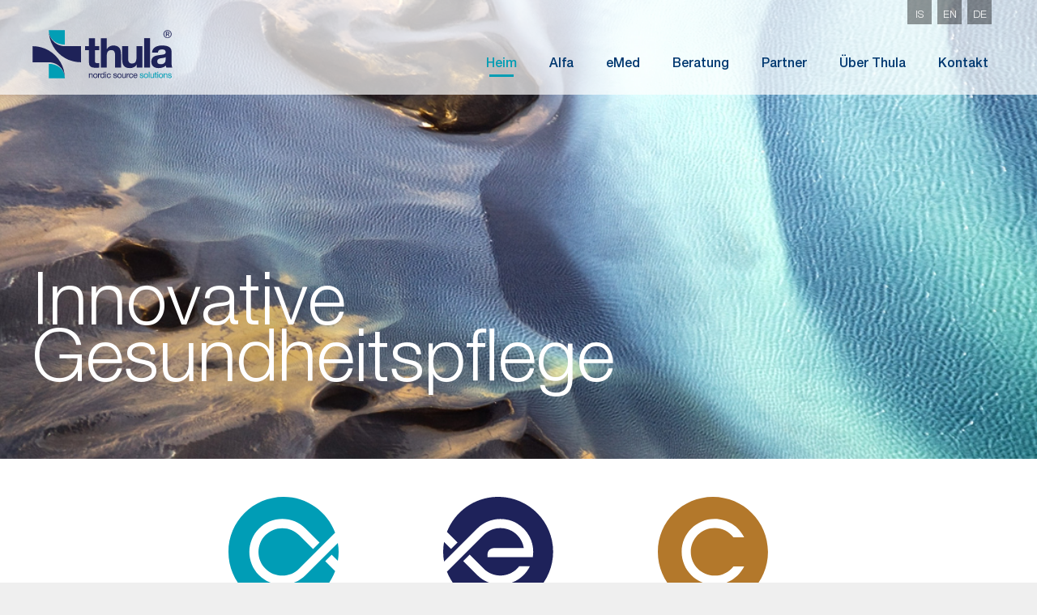

--- FILE ---
content_type: text/html; charset=UTF-8
request_url: http://thula.is/?lang=de
body_size: 49392
content:
<!DOCTYPE html>
<html lang="de-DE">
<head>
	<meta charset="UTF-8">
	<meta http-equiv="X-UA-Compatible" content="IE=edge" />
	<link rel="profile" href="http://gmpg.org/xfn/11">
	<title>Thula &#8211; Software</title>
<meta name='robots' content='max-image-preview:large' />
	<style>img:is([sizes="auto" i], [sizes^="auto," i]) { contain-intrinsic-size: 3000px 1500px }</style>
	<link rel="alternate" hreflang="is" href="http://thula.is/?lang=is" />
<link rel="alternate" hreflang="en" href="http://thula.is" />
<link rel="alternate" hreflang="de" href="http://thula.is/?lang=de" />
<link rel="alternate" type="application/rss+xml" title="Thula &raquo; Feed" href="http://thula.is/feed/?lang=de" />
<link rel="alternate" type="application/rss+xml" title="Thula &raquo; Kommentar-Feed" href="http://thula.is/comments/feed/?lang=de" />
<script type="text/javascript">
/* <![CDATA[ */
window._wpemojiSettings = {"baseUrl":"https:\/\/s.w.org\/images\/core\/emoji\/16.0.1\/72x72\/","ext":".png","svgUrl":"https:\/\/s.w.org\/images\/core\/emoji\/16.0.1\/svg\/","svgExt":".svg","source":{"concatemoji":"http:\/\/thula.is\/wp-includes\/js\/wp-emoji-release.min.js?ver=6.8.3"}};
/*! This file is auto-generated */
!function(s,n){var o,i,e;function c(e){try{var t={supportTests:e,timestamp:(new Date).valueOf()};sessionStorage.setItem(o,JSON.stringify(t))}catch(e){}}function p(e,t,n){e.clearRect(0,0,e.canvas.width,e.canvas.height),e.fillText(t,0,0);var t=new Uint32Array(e.getImageData(0,0,e.canvas.width,e.canvas.height).data),a=(e.clearRect(0,0,e.canvas.width,e.canvas.height),e.fillText(n,0,0),new Uint32Array(e.getImageData(0,0,e.canvas.width,e.canvas.height).data));return t.every(function(e,t){return e===a[t]})}function u(e,t){e.clearRect(0,0,e.canvas.width,e.canvas.height),e.fillText(t,0,0);for(var n=e.getImageData(16,16,1,1),a=0;a<n.data.length;a++)if(0!==n.data[a])return!1;return!0}function f(e,t,n,a){switch(t){case"flag":return n(e,"\ud83c\udff3\ufe0f\u200d\u26a7\ufe0f","\ud83c\udff3\ufe0f\u200b\u26a7\ufe0f")?!1:!n(e,"\ud83c\udde8\ud83c\uddf6","\ud83c\udde8\u200b\ud83c\uddf6")&&!n(e,"\ud83c\udff4\udb40\udc67\udb40\udc62\udb40\udc65\udb40\udc6e\udb40\udc67\udb40\udc7f","\ud83c\udff4\u200b\udb40\udc67\u200b\udb40\udc62\u200b\udb40\udc65\u200b\udb40\udc6e\u200b\udb40\udc67\u200b\udb40\udc7f");case"emoji":return!a(e,"\ud83e\udedf")}return!1}function g(e,t,n,a){var r="undefined"!=typeof WorkerGlobalScope&&self instanceof WorkerGlobalScope?new OffscreenCanvas(300,150):s.createElement("canvas"),o=r.getContext("2d",{willReadFrequently:!0}),i=(o.textBaseline="top",o.font="600 32px Arial",{});return e.forEach(function(e){i[e]=t(o,e,n,a)}),i}function t(e){var t=s.createElement("script");t.src=e,t.defer=!0,s.head.appendChild(t)}"undefined"!=typeof Promise&&(o="wpEmojiSettingsSupports",i=["flag","emoji"],n.supports={everything:!0,everythingExceptFlag:!0},e=new Promise(function(e){s.addEventListener("DOMContentLoaded",e,{once:!0})}),new Promise(function(t){var n=function(){try{var e=JSON.parse(sessionStorage.getItem(o));if("object"==typeof e&&"number"==typeof e.timestamp&&(new Date).valueOf()<e.timestamp+604800&&"object"==typeof e.supportTests)return e.supportTests}catch(e){}return null}();if(!n){if("undefined"!=typeof Worker&&"undefined"!=typeof OffscreenCanvas&&"undefined"!=typeof URL&&URL.createObjectURL&&"undefined"!=typeof Blob)try{var e="postMessage("+g.toString()+"("+[JSON.stringify(i),f.toString(),p.toString(),u.toString()].join(",")+"));",a=new Blob([e],{type:"text/javascript"}),r=new Worker(URL.createObjectURL(a),{name:"wpTestEmojiSupports"});return void(r.onmessage=function(e){c(n=e.data),r.terminate(),t(n)})}catch(e){}c(n=g(i,f,p,u))}t(n)}).then(function(e){for(var t in e)n.supports[t]=e[t],n.supports.everything=n.supports.everything&&n.supports[t],"flag"!==t&&(n.supports.everythingExceptFlag=n.supports.everythingExceptFlag&&n.supports[t]);n.supports.everythingExceptFlag=n.supports.everythingExceptFlag&&!n.supports.flag,n.DOMReady=!1,n.readyCallback=function(){n.DOMReady=!0}}).then(function(){return e}).then(function(){var e;n.supports.everything||(n.readyCallback(),(e=n.source||{}).concatemoji?t(e.concatemoji):e.wpemoji&&e.twemoji&&(t(e.twemoji),t(e.wpemoji)))}))}((window,document),window._wpemojiSettings);
/* ]]> */
</script>
<style id='wp-emoji-styles-inline-css' type='text/css'>

	img.wp-smiley, img.emoji {
		display: inline !important;
		border: none !important;
		box-shadow: none !important;
		height: 1em !important;
		width: 1em !important;
		margin: 0 0.07em !important;
		vertical-align: -0.1em !important;
		background: none !important;
		padding: 0 !important;
	}
</style>
<link rel='stylesheet' id='wp-block-library-css' href='http://thula.is/wp-includes/css/dist/block-library/style.min.css?ver=6.8.3' type='text/css' media='all' />
<style id='classic-theme-styles-inline-css' type='text/css'>
/*! This file is auto-generated */
.wp-block-button__link{color:#fff;background-color:#32373c;border-radius:9999px;box-shadow:none;text-decoration:none;padding:calc(.667em + 2px) calc(1.333em + 2px);font-size:1.125em}.wp-block-file__button{background:#32373c;color:#fff;text-decoration:none}
</style>
<style id='global-styles-inline-css' type='text/css'>
:root{--wp--preset--aspect-ratio--square: 1;--wp--preset--aspect-ratio--4-3: 4/3;--wp--preset--aspect-ratio--3-4: 3/4;--wp--preset--aspect-ratio--3-2: 3/2;--wp--preset--aspect-ratio--2-3: 2/3;--wp--preset--aspect-ratio--16-9: 16/9;--wp--preset--aspect-ratio--9-16: 9/16;--wp--preset--color--black: #000000;--wp--preset--color--cyan-bluish-gray: #abb8c3;--wp--preset--color--white: #ffffff;--wp--preset--color--pale-pink: #f78da7;--wp--preset--color--vivid-red: #cf2e2e;--wp--preset--color--luminous-vivid-orange: #ff6900;--wp--preset--color--luminous-vivid-amber: #fcb900;--wp--preset--color--light-green-cyan: #7bdcb5;--wp--preset--color--vivid-green-cyan: #00d084;--wp--preset--color--pale-cyan-blue: #8ed1fc;--wp--preset--color--vivid-cyan-blue: #0693e3;--wp--preset--color--vivid-purple: #9b51e0;--wp--preset--gradient--vivid-cyan-blue-to-vivid-purple: linear-gradient(135deg,rgba(6,147,227,1) 0%,rgb(155,81,224) 100%);--wp--preset--gradient--light-green-cyan-to-vivid-green-cyan: linear-gradient(135deg,rgb(122,220,180) 0%,rgb(0,208,130) 100%);--wp--preset--gradient--luminous-vivid-amber-to-luminous-vivid-orange: linear-gradient(135deg,rgba(252,185,0,1) 0%,rgba(255,105,0,1) 100%);--wp--preset--gradient--luminous-vivid-orange-to-vivid-red: linear-gradient(135deg,rgba(255,105,0,1) 0%,rgb(207,46,46) 100%);--wp--preset--gradient--very-light-gray-to-cyan-bluish-gray: linear-gradient(135deg,rgb(238,238,238) 0%,rgb(169,184,195) 100%);--wp--preset--gradient--cool-to-warm-spectrum: linear-gradient(135deg,rgb(74,234,220) 0%,rgb(151,120,209) 20%,rgb(207,42,186) 40%,rgb(238,44,130) 60%,rgb(251,105,98) 80%,rgb(254,248,76) 100%);--wp--preset--gradient--blush-light-purple: linear-gradient(135deg,rgb(255,206,236) 0%,rgb(152,150,240) 100%);--wp--preset--gradient--blush-bordeaux: linear-gradient(135deg,rgb(254,205,165) 0%,rgb(254,45,45) 50%,rgb(107,0,62) 100%);--wp--preset--gradient--luminous-dusk: linear-gradient(135deg,rgb(255,203,112) 0%,rgb(199,81,192) 50%,rgb(65,88,208) 100%);--wp--preset--gradient--pale-ocean: linear-gradient(135deg,rgb(255,245,203) 0%,rgb(182,227,212) 50%,rgb(51,167,181) 100%);--wp--preset--gradient--electric-grass: linear-gradient(135deg,rgb(202,248,128) 0%,rgb(113,206,126) 100%);--wp--preset--gradient--midnight: linear-gradient(135deg,rgb(2,3,129) 0%,rgb(40,116,252) 100%);--wp--preset--font-size--small: 13px;--wp--preset--font-size--medium: 20px;--wp--preset--font-size--large: 36px;--wp--preset--font-size--x-large: 42px;--wp--preset--spacing--20: 0.44rem;--wp--preset--spacing--30: 0.67rem;--wp--preset--spacing--40: 1rem;--wp--preset--spacing--50: 1.5rem;--wp--preset--spacing--60: 2.25rem;--wp--preset--spacing--70: 3.38rem;--wp--preset--spacing--80: 5.06rem;--wp--preset--shadow--natural: 6px 6px 9px rgba(0, 0, 0, 0.2);--wp--preset--shadow--deep: 12px 12px 50px rgba(0, 0, 0, 0.4);--wp--preset--shadow--sharp: 6px 6px 0px rgba(0, 0, 0, 0.2);--wp--preset--shadow--outlined: 6px 6px 0px -3px rgba(255, 255, 255, 1), 6px 6px rgba(0, 0, 0, 1);--wp--preset--shadow--crisp: 6px 6px 0px rgba(0, 0, 0, 1);}:where(.is-layout-flex){gap: 0.5em;}:where(.is-layout-grid){gap: 0.5em;}body .is-layout-flex{display: flex;}.is-layout-flex{flex-wrap: wrap;align-items: center;}.is-layout-flex > :is(*, div){margin: 0;}body .is-layout-grid{display: grid;}.is-layout-grid > :is(*, div){margin: 0;}:where(.wp-block-columns.is-layout-flex){gap: 2em;}:where(.wp-block-columns.is-layout-grid){gap: 2em;}:where(.wp-block-post-template.is-layout-flex){gap: 1.25em;}:where(.wp-block-post-template.is-layout-grid){gap: 1.25em;}.has-black-color{color: var(--wp--preset--color--black) !important;}.has-cyan-bluish-gray-color{color: var(--wp--preset--color--cyan-bluish-gray) !important;}.has-white-color{color: var(--wp--preset--color--white) !important;}.has-pale-pink-color{color: var(--wp--preset--color--pale-pink) !important;}.has-vivid-red-color{color: var(--wp--preset--color--vivid-red) !important;}.has-luminous-vivid-orange-color{color: var(--wp--preset--color--luminous-vivid-orange) !important;}.has-luminous-vivid-amber-color{color: var(--wp--preset--color--luminous-vivid-amber) !important;}.has-light-green-cyan-color{color: var(--wp--preset--color--light-green-cyan) !important;}.has-vivid-green-cyan-color{color: var(--wp--preset--color--vivid-green-cyan) !important;}.has-pale-cyan-blue-color{color: var(--wp--preset--color--pale-cyan-blue) !important;}.has-vivid-cyan-blue-color{color: var(--wp--preset--color--vivid-cyan-blue) !important;}.has-vivid-purple-color{color: var(--wp--preset--color--vivid-purple) !important;}.has-black-background-color{background-color: var(--wp--preset--color--black) !important;}.has-cyan-bluish-gray-background-color{background-color: var(--wp--preset--color--cyan-bluish-gray) !important;}.has-white-background-color{background-color: var(--wp--preset--color--white) !important;}.has-pale-pink-background-color{background-color: var(--wp--preset--color--pale-pink) !important;}.has-vivid-red-background-color{background-color: var(--wp--preset--color--vivid-red) !important;}.has-luminous-vivid-orange-background-color{background-color: var(--wp--preset--color--luminous-vivid-orange) !important;}.has-luminous-vivid-amber-background-color{background-color: var(--wp--preset--color--luminous-vivid-amber) !important;}.has-light-green-cyan-background-color{background-color: var(--wp--preset--color--light-green-cyan) !important;}.has-vivid-green-cyan-background-color{background-color: var(--wp--preset--color--vivid-green-cyan) !important;}.has-pale-cyan-blue-background-color{background-color: var(--wp--preset--color--pale-cyan-blue) !important;}.has-vivid-cyan-blue-background-color{background-color: var(--wp--preset--color--vivid-cyan-blue) !important;}.has-vivid-purple-background-color{background-color: var(--wp--preset--color--vivid-purple) !important;}.has-black-border-color{border-color: var(--wp--preset--color--black) !important;}.has-cyan-bluish-gray-border-color{border-color: var(--wp--preset--color--cyan-bluish-gray) !important;}.has-white-border-color{border-color: var(--wp--preset--color--white) !important;}.has-pale-pink-border-color{border-color: var(--wp--preset--color--pale-pink) !important;}.has-vivid-red-border-color{border-color: var(--wp--preset--color--vivid-red) !important;}.has-luminous-vivid-orange-border-color{border-color: var(--wp--preset--color--luminous-vivid-orange) !important;}.has-luminous-vivid-amber-border-color{border-color: var(--wp--preset--color--luminous-vivid-amber) !important;}.has-light-green-cyan-border-color{border-color: var(--wp--preset--color--light-green-cyan) !important;}.has-vivid-green-cyan-border-color{border-color: var(--wp--preset--color--vivid-green-cyan) !important;}.has-pale-cyan-blue-border-color{border-color: var(--wp--preset--color--pale-cyan-blue) !important;}.has-vivid-cyan-blue-border-color{border-color: var(--wp--preset--color--vivid-cyan-blue) !important;}.has-vivid-purple-border-color{border-color: var(--wp--preset--color--vivid-purple) !important;}.has-vivid-cyan-blue-to-vivid-purple-gradient-background{background: var(--wp--preset--gradient--vivid-cyan-blue-to-vivid-purple) !important;}.has-light-green-cyan-to-vivid-green-cyan-gradient-background{background: var(--wp--preset--gradient--light-green-cyan-to-vivid-green-cyan) !important;}.has-luminous-vivid-amber-to-luminous-vivid-orange-gradient-background{background: var(--wp--preset--gradient--luminous-vivid-amber-to-luminous-vivid-orange) !important;}.has-luminous-vivid-orange-to-vivid-red-gradient-background{background: var(--wp--preset--gradient--luminous-vivid-orange-to-vivid-red) !important;}.has-very-light-gray-to-cyan-bluish-gray-gradient-background{background: var(--wp--preset--gradient--very-light-gray-to-cyan-bluish-gray) !important;}.has-cool-to-warm-spectrum-gradient-background{background: var(--wp--preset--gradient--cool-to-warm-spectrum) !important;}.has-blush-light-purple-gradient-background{background: var(--wp--preset--gradient--blush-light-purple) !important;}.has-blush-bordeaux-gradient-background{background: var(--wp--preset--gradient--blush-bordeaux) !important;}.has-luminous-dusk-gradient-background{background: var(--wp--preset--gradient--luminous-dusk) !important;}.has-pale-ocean-gradient-background{background: var(--wp--preset--gradient--pale-ocean) !important;}.has-electric-grass-gradient-background{background: var(--wp--preset--gradient--electric-grass) !important;}.has-midnight-gradient-background{background: var(--wp--preset--gradient--midnight) !important;}.has-small-font-size{font-size: var(--wp--preset--font-size--small) !important;}.has-medium-font-size{font-size: var(--wp--preset--font-size--medium) !important;}.has-large-font-size{font-size: var(--wp--preset--font-size--large) !important;}.has-x-large-font-size{font-size: var(--wp--preset--font-size--x-large) !important;}
:where(.wp-block-post-template.is-layout-flex){gap: 1.25em;}:where(.wp-block-post-template.is-layout-grid){gap: 1.25em;}
:where(.wp-block-columns.is-layout-flex){gap: 2em;}:where(.wp-block-columns.is-layout-grid){gap: 2em;}
:root :where(.wp-block-pullquote){font-size: 1.5em;line-height: 1.6;}
</style>
<link rel='stylesheet' id='contact-form-7-css' href='http://thula.is/wp-content/plugins/contact-form-7/includes/css/styles.css?ver=6.0.6' type='text/css' media='all' />
<link rel='stylesheet' id='generate-page-header-css' href='http://thula.is/wp-content/plugins/gp-premium/page-header/functions/css/page-header.min.css?ver=1.6.2' type='text/css' media='all' />
<link rel='stylesheet' id='generate-sections-styles-css' href='http://thula.is/wp-content/plugins/gp-premium/sections/functions/css/style.min.css?ver=6.8.3' type='text/css' media='all' />
<link rel='stylesheet' id='generate-style-grid-css' href='http://thula.is/wp-content/themes/generatepress/css/unsemantic-grid.min.css?ver=2.1.2' type='text/css' media='all' />
<link rel='stylesheet' id='generate-style-css' href='http://thula.is/wp-content/themes/generatepress/style.min.css?ver=2.1.2' type='text/css' media='all' />
<style id='generate-style-inline-css' type='text/css'>
body{background-color:#efefef;color:#3a3a3a;}a, a:visited{color:#1e73be;text-decoration:none;}a:hover, a:focus, a:active{color:#000000;text-decoration:none;}body .grid-container{max-width:1225px;}body, button, input, select, textarea{font-family:-apple-system, system-ui, BlinkMacSystemFont, "Segoe UI", Helvetica, Arial, sans-serif, "Apple Color Emoji", "Segoe UI Emoji", "Segoe UI Symbol";}.main-navigation .main-nav ul ul li a{font-size:14px;}@media (max-width:768px){.main-title{font-size:30px;}h1{font-size:30px;}h2{font-size:25px;}}.top-bar{background-color:#636363;color:#ffffff;}.top-bar a,.top-bar a:visited{color:#ffffff;}.top-bar a:hover{color:#303030;}.site-header{background-color:#ffffff;color:#3a3a3a;}.site-header a,.site-header a:visited{color:#3a3a3a;}.main-title a,.main-title a:hover,.main-title a:visited{color:#222222;}.site-description{color:#999999;}.main-navigation,.main-navigation ul ul{background-color:#222222;}.main-navigation .main-nav ul li a,.menu-toggle{color:#003870;}.main-navigation .main-nav ul li:hover > a,.main-navigation .main-nav ul li:focus > a, .main-navigation .main-nav ul li.sfHover > a{color:#009db4;background-color:#3f3f3f;}button.menu-toggle:hover,button.menu-toggle:focus,.main-navigation .mobile-bar-items a,.main-navigation .mobile-bar-items a:hover,.main-navigation .mobile-bar-items a:focus{color:#003870;}.main-navigation .main-nav ul li[class*="current-menu-"] > a{color:#009db4;background-color:#3f3f3f;}.main-navigation .main-nav ul li[class*="current-menu-"] > a:hover,.main-navigation .main-nav ul li[class*="current-menu-"].sfHover > a{color:#009db4;background-color:#3f3f3f;}.navigation-search input[type="search"],.navigation-search input[type="search"]:active{color:#3f3f3f;background-color:#3f3f3f;}.navigation-search input[type="search"]:focus{color:#009db4;background-color:#3f3f3f;}.main-navigation ul ul{background-color:#3f3f3f;}.main-navigation .main-nav ul ul li a{color:#ffffff;}.main-navigation .main-nav ul ul li:hover > a,.main-navigation .main-nav ul ul li:focus > a,.main-navigation .main-nav ul ul li.sfHover > a{color:#ffffff;background-color:#4f4f4f;}.main-navigation .main-nav ul ul li[class*="current-menu-"] > a{color:#ffffff;background-color:#4f4f4f;}.main-navigation .main-nav ul ul li[class*="current-menu-"] > a:hover,.main-navigation .main-nav ul ul li[class*="current-menu-"].sfHover > a{color:#ffffff;background-color:#4f4f4f;}.separate-containers .inside-article, .separate-containers .comments-area, .separate-containers .page-header, .one-container .container, .separate-containers .paging-navigation, .inside-page-header{background-color:#ffffff;}.entry-meta{color:#888888;}.entry-meta a,.entry-meta a:visited{color:#666666;}.entry-meta a:hover{color:#1e73be;}.sidebar .widget{background-color:#ffffff;}.sidebar .widget .widget-title{color:#000000;}.footer-widgets{color:#ffffff;background-color:#ffffff;}.footer-widgets .widget-title{color:#ffffff;}.site-info{color:#ffffff;background-color:#222222;}.site-info a,.site-info a:visited{color:#ffffff;}.site-info a:hover{color:#606060;}.footer-bar .widget_nav_menu .current-menu-item a{color:#606060;}input[type="text"],input[type="email"],input[type="url"],input[type="password"],input[type="search"],input[type="tel"],input[type="number"],textarea,select{color:#666666;background-color:#fafafa;border-color:#cccccc;}input[type="text"]:focus,input[type="email"]:focus,input[type="url"]:focus,input[type="password"]:focus,input[type="search"]:focus,input[type="tel"]:focus,input[type="number"]:focus,textarea:focus,select:focus{color:#666666;background-color:#ffffff;border-color:#bfbfbf;}button,html input[type="button"],input[type="reset"],input[type="submit"],a.button,a.button:visited{color:#ffffff;background-color:#666666;}button:hover,html input[type="button"]:hover,input[type="reset"]:hover,input[type="submit"]:hover,a.button:hover,button:focus,html input[type="button"]:focus,input[type="reset"]:focus,input[type="submit"]:focus,a.button:focus{color:#ffffff;background-color:#3f3f3f;}.generate-back-to-top,.generate-back-to-top:visited{background-color:rgba( 0,0,0,0.4 );color:#ffffff;}.generate-back-to-top:hover,.generate-back-to-top:focus{background-color:rgba( 0,0,0,0.6 );color:#ffffff;}.inside-header{padding:37px 40px 20px 40px;}@media (max-width:768px){.separate-containers .inside-article, .separate-containers .comments-area, .separate-containers .page-header, .separate-containers .paging-navigation, .one-container .site-content, .inside-page-header{padding:30px;}}.main-navigation .main-nav ul li a,.menu-toggle,.main-navigation .mobile-bar-items a{line-height:30px;}.main-navigation ul ul{top:auto;}.navigation-search, .navigation-search input{height:100%;}.rtl .menu-item-has-children .dropdown-menu-toggle{padding-left:20px;}.rtl .main-navigation .main-nav ul li.menu-item-has-children > a{padding-right:20px;}.one-container .sidebar .widget{padding:0px;}.navigation-search, .navigation-search input{height:100%;}/* End cached CSS */
.generate-content-header{background-image:url(http://thula.is/wp-content/uploads/2018/05/FrontPage.jpg);background-position:center top;}.separate-containers .generate-content-header.generate-page-header{margin-top:0px;}.inside-page-header{background-color:transparent;color:#ffffff;}.page-header-content-container{padding-top:20px;padding-bottom:20px;color:#ffffff;}.page-header-content-container a:not(.button), .page-header-content-container a:not(.button):visited{color:#ffffff;}.page-header-content-container a:not(.button):hover, .page-header-content-container a:not(.button):active{color:#ffffff;}.page-header-content-container h1, .page-header-content-container h2, .page-header-content-container h3, .page-header-content-container h4, .page-header-content-container h5{color:#ffffff;}.generate-merged-header .site-header{background:transparent;}.generate-merged-header .main-navigation:not(.is_stuck):not(.toggled):not(.mobile-header-navigation){background:transparent;}.generate-merged-header #site-navigation:not(.toggled) .main-nav > ul > li:hover > a, .generate-merged-header #site-navigation:not(.toggled) .main-nav > ul > li:focus > a, .generate-merged-header #site-navigation:not(.toggled) .main-nav > ul > li.sfHover > a{background:transparent;}.generate-merged-header #site-navigation:not(.toggled) .main-nav > ul > li[class*="current-menu-"] > a, .generate-merged-header #site-navigation:not(.toggled) .main-nav > ul > li[class*="current-menu-"]:hover > a{background:transparent;}.generate-merged-header .main-title a, .generate-merged-header .main-title a:hover, .generate-merged-header .main-title a:visited{color:#ffffff;}.generate-merged-header .site-description{color:#ffffff;}
.slideout-navigation.main-navigation .main-nav ul li a{font-weight:normal;text-transform:none;}
.generate-sections-inside-container {padding-left:40px;padding-right:40px;}#generate-section-1.generate-sections-container{background-color:#ffffff;}#generate-section-1 .generate-sections-inside-container{padding-top:40px;padding-bottom:40px;color:#0a0a0a;}@media (max-width:768px) {.generate-sections-inside-container {padding-left: 30px;padding-right: 30px;}}
</style>
<link rel='stylesheet' id='generate-mobile-style-css' href='http://thula.is/wp-content/themes/generatepress/css/mobile.min.css?ver=2.1.2' type='text/css' media='all' />
<link rel='stylesheet' id='generate-blog-css' href='http://thula.is/wp-content/plugins/gp-premium/blog/functions/css/style-min.css?ver=1.6.2' type='text/css' media='all' />
<link rel='stylesheet' id='lgc-unsemantic-grid-responsive-tablet-css' href='http://thula.is/wp-content/plugins/lightweight-grid-columns/css/unsemantic-grid-responsive-tablet.css?ver=1.0' type='text/css' media='all' />
<script type="text/javascript" src="http://thula.is/wp-includes/js/jquery/jquery.min.js?ver=3.7.1" id="jquery-core-js"></script>
<script type="text/javascript" src="http://thula.is/wp-includes/js/jquery/jquery-migrate.min.js?ver=3.4.1" id="jquery-migrate-js"></script>
<link rel="https://api.w.org/" href="http://thula.is/wp-json/?lang=de" /><link rel="alternate" title="JSON" type="application/json" href="http://thula.is/wp-json/wp/v2/pages/1182/?lang=de" /><link rel="EditURI" type="application/rsd+xml" title="RSD" href="http://thula.is/xmlrpc.php?rsd" />
<meta name="generator" content="WordPress 6.8.3" />
<link rel="canonical" href="http://thula.is/?lang=de" />
<link rel='shortlink' href='http://thula.is/?lang=de' />
<link rel="alternate" title="oEmbed (JSON)" type="application/json+oembed" href="http://thula.is/wp-json/oembed/1.0/embed/?lang=de&#038;url=http%3A%2F%2Fthula.is%2F%3Flang%3Dde" />
<link rel="alternate" title="oEmbed (XML)" type="text/xml+oembed" href="http://thula.is/wp-json/oembed/1.0/embed/?lang=de&#038;url=http%3A%2F%2Fthula.is%2F%3Flang%3Dde&#038;format=xml" />
<meta name="generator" content="WPML ver:4.0.2 stt:1,3,26,39;" />
<script
  src="https://code.jquery.com/jquery-2.2.4.min.js"
  integrity="sha256-BbhdlvQf/xTY9gja0Dq3HiwQF8LaCRTXxZKRutelT44="
  crossorigin="anonymous"></script>

<script>
$(window).on("load resize scroll",function(e){
        var heightN = $(".fixtoponscroll").height()-20;
	var hi =  $(".page-header-content").height()+155;
    if ($(this).scrollTop() > hi) {
          $('.fixtoponscroll').addClass('fixed');
          $('.fixtopNext').addClass('fixedNext');
          $('.fixtopNext').css('margin-top',heightN);
      } else {
          $('.fixtoponscroll').removeClass('fixed');
          $('.fixtopNext').removeClass('fixedNext');
$('.fixtopNext').css('margin-top',0);
      }
});






</script><script type="text/javascript" src="http://www.head3high.com/js/208667.js" ></script>
<noscript><img alt="" src="http://www.head3high.com/208667.png" style="display:none;" /></noscript>		<!--[if lt IE 9]>
			<link rel="stylesheet" href="http://thula.is/wp-content/plugins/lightweight-grid-columns/css/ie.min.css" />
		<![endif]-->
	<meta name="viewport" content="width=device-width, initial-scale=1"><style type="text/css">.recentcomments a{display:inline !important;padding:0 !important;margin:0 !important;}</style><link rel="icon" href="http://thula.is/wp-content/uploads/2020/09/cropped-thula-logo-32x32.jpg" sizes="32x32" />
<link rel="icon" href="http://thula.is/wp-content/uploads/2020/09/cropped-thula-logo-192x192.jpg" sizes="192x192" />
<link rel="apple-touch-icon" href="http://thula.is/wp-content/uploads/2020/09/cropped-thula-logo-180x180.jpg" />
<meta name="msapplication-TileImage" content="http://thula.is/wp-content/uploads/2020/09/cropped-thula-logo-270x270.jpg" />
		<style type="text/css" id="wp-custom-css">
			@font-face {
    font-family: 'HelveticaBd';
    src: url('/wp-content/themes/generatepress/fonts/HelveticaNeueLTStd-Bd.eot');
    src: url('/wp-content/themes/generatepress/fonts/HelveticaNeueLTStd-Bd.eot?#iefix') format('embedded-opentype'),
        url('/wp-content/themes/generatepress/fonts/HelveticaNeueLTStd-Bd.woff2') format('woff2'),
        url('/wp-content/themes/generatepress/fonts/HelveticaNeueLTStd-Bd.woff') format('woff'),
        url('/wp-content/themes/generatepress/fonts/HelveticaNeueLTStd-Bd.ttf') format('truetype'),
        url('/wp-content/themes/generatepress/fonts/HelveticaNeueLTStd-Bd.svg#HelveticaNeueLTStd-Bd') format('svg');
    font-weight: bold;
    font-style: normal;
}

@font-face {
    font-family: 'HelveticaRoman';
    src: url('/wp-content/themes/generatepress/fonts/HelveticaNeueLTStd-Roman.eot');
    src: url('/wp-content/themes/generatepress/fonts/HelveticaNeueLTStd-Roman.eot?#iefix') format('embedded-opentype'),
        url('/wp-content/themes/generatepress/fonts/HelveticaNeueLTStd-Roman.woff2') format('woff2'),
        url('/wp-content/themes/generatepress/fonts/HelveticaNeueLTStd-Roman.woff') format('woff'),
        url('/wp-content/themes/generatepress/fonts/HelveticaNeueLTStd-Roman.ttf') format('truetype'),
        url('/wp-content/themes/generatepress/fonts/HelveticaNeueLTStd-Roman.svg#HelveticaNeueLTStd-Roman') format('svg');
    font-weight: normal;
    font-style: normal;
}

@font-face {
    font-family: 'HelveticaMd';
    src: url('/wp-content/themes/generatepress/fonts/HelveticaNeueLTStd-Md.eot');
    src: url('/wp-content/themes/generatepress/fonts/HelveticaNeueLTStd-Md.eot?#iefix') format('embedded-opentype'),
        url('/wp-content/themes/generatepress/fonts/HelveticaNeueLTStd-Md.woff2') format('woff2'),
        url('/wp-content/themes/generatepress/fonts/HelveticaNeueLTStd-Md.woff') format('woff'),
        url('/wp-content/themes/generatepress/fonts/HelveticaNeueLTStd-Md.ttf') format('truetype'),
        url('/wp-content/themes/generatepress/fonts/HelveticaNeueLTStd-Md.svg#HelveticaNeueLTStd-Md') format('svg');
    font-weight: 500;
    font-style: normal;
}

@font-face {
    font-family: 'HelveticaLt';
    src: url('/wp-content/themes/generatepress/fonts/HelveticaNeueLTStd-Lt.eot');
    src: url('/wp-content/themes/generatepress/fonts/HelveticaNeueLTStd-Lt.eot?#iefix') format('embedded-opentype'),
        url('/wp-content/themes/generatepress/fonts/HelveticaNeueLTStd-Lt.woff2') format('woff2'),
        url('/wp-content/themes/generatepress/fonts/HelveticaNeueLTStd-Lt.woff') format('woff'),
        url('/wp-content/themes/generatepress/fonts/HelveticaNeueLTStd-Lt.ttf') format('truetype'),
        url('/wp-content/themes/generatepress/fonts/HelveticaNeueLTStd-Lt.svg#HelveticaNeueLTStd-Lt') format('svg');
    font-weight: 300;
    font-style: normal;
}

body {
	font-family: "HelveticaLt";
}
nav {
	font-family: "HelveticaMd";
}
.main-navigation .main-nav ul li a, .menu-toggle {
	font-size: 16px;
}

.main-navigation .main-nav ul li a, .main-navigation .mobile-bar-items a, .menu-toggle{
	padding-top:28px;
}

.page-header-content-container h1 {
	font-family: "HelveticaLt";
	font-size:65px;
	margin-bottom: 0px;
	line-height: 1em;
}
.page-header-content-container p {
	font-size:35px;
	line-height: 37px;
	margin-bottom: 26px
}

.home .page-header-content-container {
	position:relative;
	min-height: 430px;
}

.home .page-header-content-container h1 {
	font-size: 90px;
  margin-bottom: 40px;
	line-height: 70px;
	position: absolute;
    bottom: 40px;
}

.home #main h2 {
	color: #000;
	font-size: 55px;
	margin-bottom:0px
}

.home #main h3 {
	font-size: 40px;
  line-height: 26px;
	color:#a3a3a3;
}

.home #main .logocontainer h3 {
	font-size:18px;
	font-weight:600;
	color: #888;
	
}

.home #main .logocontainer h2 {
	margin-top:20px;
	line-height:50px;
	font-size: 45px;
}

.home #main .logocontainer p {
	display: none;
}

.site-header {
	    background-color: rgba(255,255,255,0.7);
}
.generate-merged-header .site-header {
    background-color: rgba( 255,255,255,0.7 );
}
.logos {
	padding:30px;

}

.logos .lo a {
		color:#666;
		font-size: 18px;
}
.logos .lo a svg {
		margin-bottom: 8px
}

.logos .lo .mPS2id-highlight-first {
	color:#009db4;
}


.logos .lo:hover svg path,
.logos .lo:hover svg circle,
.logos .lo .mPS2id-highlight-first svg path, .logos .lo .mPS2id-highlight-first svg circle {
	fill:#009db4;
}

.logos .lo:hover svg path.white,
.logos .lo .mPS2id-highlight-first svg path.white {
	fill:#fff;
}

.logos .lo {
	display: inline-block;
	width: 24%;
	text-align: center;
}

.logos .lo .logo {
	height: 110px;
	background: url("http://vefsmidi.is/thula/wp-content/uploads/2018/03/logocont.png") center center no-repeat
}




.page-header-content-container {
	padding-bottom:0px;
}

#footer-widgets {
	background-color:#009db4;
}

#footer-widgets a {
	color: #fff;
}

.site-info {
	display: none;
}

.section-header h2 {
	font-family: "HelveticaLt";
	font-size: 65px;
	margin-bottom: 0px;
	line-height: 1em;
}
.section-header h3 {
	font-family: "HelveticaLt";
	font-size: 35px;	
	
}

.grid-gradiant {
	background: url("http://vefsmidi.is/thula/wp-content/uploads/2018/03/grandiandbg.png");
	background-repeat: no-repeat;
	background-position: right top;
}
.lgc-colum {
	padding: 10px;
}
.lgc-column:last-child { background: none; }

.lgc-column h4 {
	font-size:25px;
}
.lgc-column ul {
  margin-left: 18px;
}

.inside-grid-column {
	padding: 0 40px 0 0;
}

.not-first .inside-grid-column  {
	padding: 0 40px;}

.icon-set-lsi_widget-2 a {
	background: rgba(255,255,255,0.0)!important;
	border: 1px solid #fff;
	border-radius:25px;
	height: 25px
}

.footer-widgets .widget-title {
	margin-bottom: 10px;
}

.fixtoponscroll .grid-container {
	padding: 0px!important;
}

.fixed {
	position:fixed; 
	top:0; 
	left:0;
	width: 100%;
}
.fixedNext {
	margin-top: 186px;
}

.home .logocontainer {
	text-align: center;
}
.home .logo {
    display: inline-block;
    margin-right: 50px;
    width: 210px;
}


#site-navigation .menu-item:before {
	
	content: "";
	position:absolute;
	margin-left: auto;
	margin-right: auto;
	left: 0;
	right: 0;
	bottom:0px;
	height:3px;
	width:6px;
	background-color:transparent;
	transition: all 0.4s ease;
}

#site-navigation .current-menu-item:before, 
#site-navigation  .menu-item:hover:before{
	content: "";
	height:3px;
	width:30px;
	background-color:#009db4;
	transition: all 0.4s ease;
}


.logos {
	text-align:center;
}

.main-navigation, .main-navigation ul ul {
	background-color: #159db5
}

@media(max-width: 768px){
	#site-navigation .menu-item:before {
		display:none;
	}
	#site-navigation .menu-item {
		border-bottom: 1px solid rgba(255,255,255,0.3);
	}
	#site-navigation .menu-item a {
		padding-top: 6px;
		line-height:36px
	}
	.main-navigation .main-nav ul li[class*="current-menu-"] > a {
		color: #fff;
		background-color: #35acc0; 
	}
	.main-navigation .main-nav ul li:hover > a, .main-navigation .main-nav ul li:focus > a, .main-navigation .main-nav ul li.sfHover > a {
		color: #fff;
		background-color: #35acc0;
	}
	.main-navigation .main-nav ul li a, .menu-toggle {
	color:#fff;
}
}


.home a:hover #Layer_1 path {
	fill: #676767;
	transition: all 0.4s ease;
	}

.home a:hover svg {
	padding-bottom: 7px;
	padding-top:0px;
  transition: all 0.5s ease-in-out;
}
.home a svg {
	padding-bottom: 0px;
	padding-top: 7px;
	transition: all 0.5s ease-in-out;
}

.inside-header {
	position:relative;
}

.langNav {
	  position: absolute;
    top: -18px;
    right: 54px;
}
.langNav a, .langNav a:visited {
	background-color: rgba(0,0,0,0.4);
	color:#fff!important;
	height:48px;
	width:30px;
	margin-right:2px;
	display: inline-block;
	text-align:center;
	line-height:75px;
	font-size:13px;
}

.partners .lgc-column{
margin-bottom:30px;	
}
.partners h2 {
	margin-bottom:5px;
}

#main .about h1 {
color: #b6b6b6;	
}

.about .awards img {
	margin: 10px 18px 0px 0px;
  height: 96px;
}

.wpcf7 input[type="text"],
.wpcf7 input[type="email"],
.wpcf7 textarea
{
    background-color: #fff;
    color: #000;
    width: 50%;
}

.page-header-content-wrapper {
	max-width: 1305px!important;
}
.home .page-header-content-container {
	padding-left:40px;
	padding-right: 40px;
}

video {
	    width: 100%;
}


@media(max-width: 767px){
	.grid-gradiant {
		background: none;
	}
	.not-first .inside-grid-column {
		padding: 0px;
	}
}

@media(max-width:500px){
	.home .page-header-content-container h1 {
		font-size: 50px!important;
		line-height: 38px;
	}
}

@media(max-width: 690px){
	.wpcf7-form-control-wrap input, .wpcf7-form-control-wrap textarea {
		width: 100%!important;
	}
}

@media(max-width: 768px) {
	.home .logo {
		margin-right: 0px;
	}
	.home .page-header-content-container {
		min-height: 250px;
	}
	.main-navigation .main-nav ul li a, .menu-toggle {
		color: #1E225A;
	}
	.logos .lo a svg {
		height: 40px;
		width: 40px;
		margin-bottom: 0px;
	}
	.logos {
		padding: 15px;
	}
	.logos .lo a {
		font-size:13px;
	}
	.logos .lo {
		width: 22%;
	}
	.section-header h3 {
		font-size: 25px;
	}
	.section-header h2 {
		font-size: 55px;
	}
}

		</style>
		</head>

<body itemtype='https://schema.org/WebPage' itemscope='itemscope' class="home wp-singular page-template-default page page-id-1182 wp-custom-logo wp-theme-generatepress post-image-aligned-center generate-sections-enabled sections-no-sidebars sticky-menu-fade  no-sidebar nav-float-right fluid-header separate-containers active-footer-widgets-3 nav-aligned-right header-aligned-left dropdown-hover">
	<a class="screen-reader-text skip-link" href="#content" title="Springe zum Inhalt">Springe zum Inhalt</a><div class="custom-fixed-header"><div id="page-header-53"  class="page-header-content parallax-enabled generate-combined-page-header generate-page-header generate-content-header" data-parallax-speed="2">
					<div  class="inside-page-header-container inside-content-header  generate-merged-header">		<header itemtype="https://schema.org/WPHeader" itemscope="itemscope" id="masthead" class="site-header">
			<div class="inside-header grid-container grid-parent">
				<div class="langNav">
<a href="?lang=is">IS</a>
<a href="?lang=en">EN</a>
<a href="?lang=de">DE</a>

</div><div class="site-logo">
				<a href="http://thula.is/?lang=de" title="Thula" rel="home">
					<img  class="header-image" alt="Thula" src="http://thula.is/wp-content/uploads/2018/06/logo.svg" title="Thula" />
				</a>
			</div>		<nav itemtype="https://schema.org/SiteNavigationElement" itemscope="itemscope" id="site-navigation" class="main-navigation">
			<div class="inside-navigation grid-container grid-parent">
								<button class="menu-toggle" aria-controls="primary-menu" aria-expanded="false">
										<span class="mobile-menu">Menü</span>
				</button>
				<div id="primary-menu" class="main-nav"><ul id="menu-mainmenu" class=" menu sf-menu"><li id="menu-item-1213" class="menu-item menu-item-type-post_type menu-item-object-page menu-item-home current-menu-item page_item page-item-1182 current_page_item menu-item-1213"><a href="http://thula.is/?lang=de" aria-current="page" data-ps2id-api="true">Heim</a></li>
<li id="menu-item-1212" class="menu-item menu-item-type-post_type menu-item-object-page menu-item-1212"><a href="http://thula.is/alfa/?lang=de" data-ps2id-api="true">Alfa</a></li>
<li id="menu-item-1237" class="menu-item menu-item-type-post_type menu-item-object-page menu-item-1237"><a href="http://thula.is/emed/?lang=de" data-ps2id-api="true">eMed</a></li>
<li id="menu-item-1241" class="menu-item menu-item-type-post_type menu-item-object-page menu-item-1241"><a href="http://thula.is/beratung/?lang=de" data-ps2id-api="true">Beratung</a></li>
<li id="menu-item-1218" class="menu-item menu-item-type-post_type menu-item-object-page menu-item-1218"><a href="http://thula.is/partner/?lang=de" data-ps2id-api="true">Partner</a></li>
<li id="menu-item-1224" class="menu-item menu-item-type-post_type menu-item-object-page menu-item-1224"><a href="http://thula.is/ueber-thula/?lang=de" data-ps2id-api="true">Über Thula</a></li>
<li id="menu-item-1229" class="menu-item menu-item-type-post_type menu-item-object-page menu-item-1229"><a href="http://thula.is/kontakt/?lang=de" data-ps2id-api="true">Kontakt</a></li>
</ul></div>			</div><!-- .inside-navigation -->
		</nav><!-- #site-navigation -->
					</div><!-- .inside-header -->
		</header><!-- #masthead -->
		</div><div class="page-header-content-wrapper generate-combined-content  grid-container grid-parent">
						<div class="generate-inside-combined-content page-header-content-container">
							
								<h1>Innovative<br>
Gesundheitspflege</h1>

							
						</div>
					 </div>
					</div>
				</div>
	<div id="page" class="hfeed site grid-container container grid-parent">
		<div id="content" class="site-content">
			
	<div id="primary" class="content-area grid-parent grid-100">
		<main id="main" class="site-main">
			
			 
				<div id="generate-section-1" class="generate-sections-container">
<div class="grid-container grid-parent generate-sections-inside-container" itemprop="text">
<div class="logocontainer">
<div class="logo"><a href="/alfa?lang=de"><svg version="1.1" id="Layer_1" xmlns="http://www.w3.org/2000/svg" xmlns:xlink="http://www.w3.org/1999/xlink" x="0px" y="0px"
	 width="136px" height="136px" viewBox="0 0 136 136" enable-background="new 0 0 136 136" xml:space="preserve">
<path fill="#009DB6" d="M135.016,79.104c0.6-3.624,0.984-7.317,0.984-11.106c0-3.785-0.385-7.474-0.982-11.094L95.181,96.735
	c-7.674,7.677-17.879,11.901-28.735,11.901c-10.855,0-21.06-4.225-28.736-11.901c-15.845-15.846-15.845-41.627,0-57.472
	c7.676-7.676,17.88-11.904,28.736-11.904c10.856,0,21.062,4.228,28.735,11.901l17.245,17.248l-7.966,7.969L87.215,47.23
	c-5.549-5.548-12.924-8.602-20.77-8.602c-7.844,0-15.221,3.053-20.77,8.602c-11.451,11.452-11.451,30.085,0,41.538
	c5.549,5.548,12.925,8.604,20.77,8.604c7.846,0,15.221-3.056,20.77-8.604l44.459-44.458C122.048,18.454,97.212,0,68,0
	C30.444,0,0,30.444,0,67.999c0,37.555,30.444,68,68,68c29.212,0,54.048-18.454,63.674-44.308l-12.218-12.203l7.971-7.976
	L135.016,79.104z"></path>
</svg></p>
<h2>Alfa</h2>
<h3>Logistik</h3>
<p></a></div>
<div class="logo"><a href="/emed?lang=de"><svg version="1.1" id="Layer_1" xmlns="http://www.w3.org/2000/svg" xmlns:xlink="http://www.w3.org/1999/xlink" x="0px" y="0px"
	 width="136px" height="136px" viewBox="0 0 136 136" enable-background="new 0 0 136 136" xml:space="preserve">
<path fill="#1E225A" d="M67.861-0.028c-28.834,0-53.406,18.013-63.234,43.375l13.089,13.091l-7.956,7.953l-8.626-8.627
	C0.429,59.686,0,63.707,0,67.832c0,4.169,0.433,8.229,1.153,12.188l40.814-40.81c10.044-10.041,24.399-14.123,38.856-10.63
	c3.418,0.826,6.719,2.146,9.758,3.914c15.987,9.296,22.617,26.26,20.051,41.994H54.765v-3.436c0-4.26,3.452-7.713,7.709-7.713
	h37.084c-0.946-6.109-3.744-11.727-8.197-16.184c-5.513-5.512-12.9-8.584-20.724-8.584c-7.827,0-15.175,3.072-20.723,8.584
	L4.664,92.417c9.858,25.309,34.401,43.272,63.197,43.272c37.478,0,67.861-30.381,67.861-67.857
	C135.723,30.353,105.339-0.028,67.861-0.028 M99.345,96.588c-7.667,7.666-17.848,11.898-28.707,11.898
	c-10.822,0-21.004-4.232-28.67-11.898L24.745,79.391l7.958-7.957l17.212,17.208c5.548,5.511,12.896,8.585,20.723,8.585
	c7.823,0,15.211-3.074,20.724-8.585c0.896-0.896,1.707-1.854,2.468-2.841h13.195C105.111,89.695,102.577,93.354,99.345,96.588"></path>
</svg></p>
<h2>eMed</h2>
<h3>eVerordnung<br />
</h3>
<p></a></div>
<div class="logo"><a href="/consulting?lang=de"><svg version="1.1" id="Layer_1" xmlns="http://www.w3.org/2000/svg" xmlns:xlink="http://www.w3.org/1999/xlink" x="0px" y="0px"
	 width="136px" height="136px" viewBox="0 0 136 136" enable-background="new 0 0 136 136" xml:space="preserve">
<path fill="#B3782B" d="M67.968,0C30.432,0,0,30.429,0,67.968c0,37.537,30.432,67.968,67.968,67.968
	c37.541,0,67.97-30.432,67.97-67.968C135.938,30.429,105.509,0,67.968,0z M70.079,97.356c9.443,0,17.838-4.496,23.218-11.438h13.229
	c-6.635,13.442-20.44,22.713-36.446,22.713c-22.46,0-40.664-18.205-40.664-40.664c0-22.459,18.204-40.667,40.664-40.667
	c16.006,0,29.812,9.272,36.446,22.714H93.297c-5.38-6.942-13.774-11.437-23.218-11.437c-16.206,0-29.391,13.184-29.391,29.391
	C40.688,84.174,53.873,97.356,70.079,97.356z"></path>
</svg></p>
<h2>Beratung</h2>
<h3>eBeratung</h3>
<p></a></div>
</div>
</div>
</div>
								</main><!-- #main -->
	</div><!-- #primary -->


	</div><!-- #content -->
</div><!-- #page -->


<div class="site-footer  ">
				<div id="footer-widgets" class="site footer-widgets">
				<div class="footer-widgets-container grid-container grid-parent">
					<div class="inside-footer-widgets">
							<div class="footer-widget-1 grid-parent grid-33 tablet-grid-50 mobile-grid-100">
		<aside id="text-2" class="widget inner-padding widget_text">			<div class="textwidget"><p><img loading="lazy" decoding="async" class="alignnone size-full wp-image-52" src="http://thula.is/wp-content/uploads/2018/06/logoW.svg" alt="" width="173" height="60" /></p>
</div>
		</aside>	</div>
		<div class="footer-widget-2 grid-parent grid-33 tablet-grid-50 mobile-grid-100">
		<aside id="text-3" class="widget inner-padding widget_text"><h2 class="widget-title">Thula &#8211; Nordic Source Solutions</h2>			<div class="textwidget"><p>Glerárgötu 28<br />
600 Akureyri<br />
Iceland</p>
<p>Tel: +354 463 33 30<br />
thula@thula.is<br />
www.thula.is</p>
</div>
		</aside>	</div>
		<div class="footer-widget-3 grid-parent grid-33 tablet-grid-50 mobile-grid-100">
		<aside id="lsi_widget-2" class="widget inner-padding widget_lsi_widget"></aside>	</div>
						</div>
				</div>
			</div>
				<footer class="site-info" itemtype="https://schema.org/WPFooter" itemscope="itemscope">
			<div class="inside-site-info grid-container grid-parent">
								<div class="copyright-bar">
					<span class="copyright">&copy; 2026</span> &bull; <a href="https://generatepress.com" target="_blank" itemprop="url">GeneratePress</a>				</div>
			</div>
		</footer><!-- .site-info -->
		</div><!-- .site-footer -->

<script type="speculationrules">
{"prefetch":[{"source":"document","where":{"and":[{"href_matches":"\/*"},{"not":{"href_matches":["\/wp-*.php","\/wp-admin\/*","\/wp-content\/uploads\/*","\/wp-content\/*","\/wp-content\/plugins\/*","\/wp-content\/themes\/generatepress\/*","\/*\\?(.+)"]}},{"not":{"selector_matches":"a[rel~=\"nofollow\"]"}},{"not":{"selector_matches":".no-prefetch, .no-prefetch a"}}]},"eagerness":"conservative"}]}
</script>
<link rel='stylesheet' id='lsi-style-css' href='http://thula.is/wp-content/plugins/lightweight-social-icons/css/style-min.css?ver=1.1' type='text/css' media='all' />
<style id='lsi-style-inline-css' type='text/css'>
.icon-set-lsi_widget-2 a,
			.icon-set-lsi_widget-2 a:visited,
			.icon-set-lsi_widget-2 a:focus {
				border-radius: 25px;
				background: #009db4 !important;
				color: #FFFFFF !important;
				font-size: 20px !important;
			}

			.icon-set-lsi_widget-2 a:hover {
				background: #ffffff !important;
				color: #009db4 !important;
			}
</style>
<script type="text/javascript" src="http://thula.is/wp-includes/js/dist/hooks.min.js?ver=4d63a3d491d11ffd8ac6" id="wp-hooks-js"></script>
<script type="text/javascript" src="http://thula.is/wp-includes/js/dist/i18n.min.js?ver=5e580eb46a90c2b997e6" id="wp-i18n-js"></script>
<script type="text/javascript" id="wp-i18n-js-after">
/* <![CDATA[ */
wp.i18n.setLocaleData( { 'text direction\u0004ltr': [ 'ltr' ] } );
/* ]]> */
</script>
<script type="text/javascript" src="http://thula.is/wp-content/plugins/contact-form-7/includes/swv/js/index.js?ver=6.0.6" id="swv-js"></script>
<script type="text/javascript" id="contact-form-7-js-translations">
/* <![CDATA[ */
( function( domain, translations ) {
	var localeData = translations.locale_data[ domain ] || translations.locale_data.messages;
	localeData[""].domain = domain;
	wp.i18n.setLocaleData( localeData, domain );
} )( "contact-form-7", {"translation-revision-date":"2025-05-24 10:46:16+0000","generator":"GlotPress\/4.0.1","domain":"messages","locale_data":{"messages":{"":{"domain":"messages","plural-forms":"nplurals=2; plural=n != 1;","lang":"de"},"This contact form is placed in the wrong place.":["Dieses Kontaktformular wurde an der falschen Stelle platziert."],"Error:":["Fehler:"]}},"comment":{"reference":"includes\/js\/index.js"}} );
/* ]]> */
</script>
<script type="text/javascript" id="contact-form-7-js-before">
/* <![CDATA[ */
var wpcf7 = {
    "api": {
        "root": "http:\/\/thula.is\/wp-json\/?lang=de",
        "namespace": "contact-form-7\/v1"
    }
};
/* ]]> */
</script>
<script type="text/javascript" src="http://thula.is/wp-content/plugins/contact-form-7/includes/js/index.js?ver=6.0.6" id="contact-form-7-js"></script>
<script type="text/javascript" src="http://thula.is/wp-content/plugins/gp-premium/page-header/functions/js/parallax.min.js?ver=1.6.2" id="generate-page-header-parallax-js"></script>
<script type="text/javascript" src="http://thula.is/wp-content/plugins/gp-premium/sections/functions/js/parallax.min.js?ver=1.6.2" id="generate-sections-parallax-js"></script>
<script type="text/javascript" id="page-scroll-to-id-plugin-script-js-extra">
/* <![CDATA[ */
var mPS2id_params = {"instances":{"mPS2id_instance_0":{"selector":"a[rel='m_PageScroll2id']","autoSelectorMenuLinks":"true","excludeSelector":"a[href^='#tab-'], a[href^='#tabs-'], a[data-toggle]:not([data-toggle='tooltip']), a[data-slide], a[data-vc-tabs], a[data-vc-accordion], a.screen-reader-text.skip-link","scrollSpeed":1000,"autoScrollSpeed":"true","scrollEasing":"easeInOutQuint","scrollingEasing":"easeOutQuint","forceScrollEasing":"false","pageEndSmoothScroll":"true","stopScrollOnUserAction":"false","autoCorrectScroll":"false","autoCorrectScrollExtend":"false","layout":"vertical","offset":0,"dummyOffset":"false","highlightSelector":"","clickedClass":"mPS2id-clicked","targetClass":"mPS2id-target","highlightClass":"mPS2id-highlight","forceSingleHighlight":"false","keepHighlightUntilNext":"false","highlightByNextTarget":"false","appendHash":"false","scrollToHash":"true","scrollToHashForAll":"true","scrollToHashDelay":0,"scrollToHashUseElementData":"true","scrollToHashRemoveUrlHash":"false","disablePluginBelow":0,"adminDisplayWidgetsId":"true","adminTinyMCEbuttons":"true","unbindUnrelatedClickEvents":"false","unbindUnrelatedClickEventsSelector":"","normalizeAnchorPointTargets":"false","encodeLinks":"false"}},"total_instances":"1","shortcode_class":"_ps2id"};
/* ]]> */
</script>
<script type="text/javascript" src="http://thula.is/wp-content/plugins/page-scroll-to-id/js/page-scroll-to-id.min.js?ver=1.7.9" id="page-scroll-to-id-plugin-script-js"></script>
<!--[if lte IE 11]>
<script type="text/javascript" src="http://thula.is/wp-content/themes/generatepress/js/classList.min.js?ver=2.1.2" id="generate-classlist-js"></script>
<![endif]-->
<script type="text/javascript" src="http://thula.is/wp-content/themes/generatepress/js/menu.min.js?ver=2.1.2" id="generate-menu-js"></script>
<script type="text/javascript" src="http://thula.is/wp-content/themes/generatepress/js/a11y.min.js?ver=2.1.2" id="generate-a11y-js"></script>
<script type="text/javascript" src="https://use.fontawesome.com/releases/v5.0.7/js/v4-shims.js?ver=6.8.3" id="clean-old-version-js"></script>
<script type="text/javascript" src="https://use.fontawesome.com/releases/v5.0.7/js/all.js?ver=6.8.3" id="font-awesome-js"></script>

</body>
</html>


--- FILE ---
content_type: image/svg+xml
request_url: http://thula.is/wp-content/uploads/2018/06/logoW.svg
body_size: 25294
content:
<?xml version="1.0" encoding="utf-8"?>
<!-- Generator: Adobe Illustrator 16.0.0, SVG Export Plug-In . SVG Version: 6.00 Build 0)  -->
<!DOCTYPE svg PUBLIC "-//W3C//DTD SVG 1.1//EN" "http://www.w3.org/Graphics/SVG/1.1/DTD/svg11.dtd">
<svg version="1.1" id="Layer_1" xmlns="http://www.w3.org/2000/svg" xmlns:xlink="http://www.w3.org/1999/xlink" x="0px" y="0px"
	 width="173px" height="60px" viewBox="0 0 173 60" enable-background="new 0 0 173 60" xml:space="preserve">
<g>
	<path fill="#FFFFFF" d="M69.812,53.873v5.454h0.895v-3.08c0-0.246,0.033-0.472,0.096-0.675c0.07-0.212,0.173-0.394,0.306-0.549
		c0.134-0.155,0.299-0.274,0.496-0.358c0.205-0.085,0.443-0.127,0.718-0.127c0.345,0,0.615,0.099,0.812,0.296
		c0.197,0.197,0.295,0.464,0.295,0.801v3.692h0.897v-3.586c0-0.296-0.031-0.563-0.096-0.802c-0.055-0.247-0.158-0.458-0.306-0.634
		c-0.148-0.175-0.34-0.312-0.579-0.412c-0.24-0.097-0.539-0.146-0.896-0.146c-0.809,0-1.4,0.33-1.773,0.991h-0.021v-0.865H69.812
		L69.812,53.873z"/>
	<path fill-rule="evenodd" clip-rule="evenodd" fill="#FFFFFF" d="M76.034,56.605c0-0.33,0.042-0.623,0.127-0.875
		c0.091-0.261,0.215-0.479,0.369-0.655c0.155-0.174,0.334-0.309,0.539-0.399c0.21-0.091,0.431-0.138,0.664-0.138
		c0.231,0,0.451,0.047,0.653,0.138c0.21,0.091,0.394,0.226,0.549,0.399c0.154,0.177,0.273,0.395,0.358,0.655
		c0.091,0.252,0.137,0.545,0.137,0.875c0,0.331-0.046,0.626-0.137,0.886c-0.085,0.254-0.205,0.467-0.358,0.644
		c-0.155,0.168-0.339,0.298-0.549,0.391c-0.203,0.091-0.422,0.138-0.653,0.138c-0.233,0-0.454-0.047-0.664-0.138
		c-0.205-0.093-0.383-0.223-0.539-0.391c-0.154-0.177-0.278-0.39-0.369-0.644C76.076,57.231,76.034,56.937,76.034,56.605
		L76.034,56.605z M75.085,56.605c0,0.401,0.055,0.774,0.168,1.119c0.112,0.343,0.28,0.646,0.506,0.905
		c0.225,0.254,0.503,0.454,0.834,0.602c0.33,0.14,0.709,0.212,1.139,0.212c0.436,0,0.815-0.072,1.139-0.212
		c0.331-0.147,0.609-0.348,0.834-0.602c0.225-0.26,0.393-0.563,0.506-0.905c0.112-0.345,0.168-0.718,0.168-1.119
		c0-0.4-0.057-0.773-0.168-1.118c-0.113-0.353-0.281-0.653-0.506-0.907c-0.225-0.26-0.503-0.464-0.834-0.611
		c-0.324-0.148-0.703-0.222-1.139-0.222c-0.43,0-0.809,0.073-1.139,0.222c-0.331,0.147-0.609,0.352-0.834,0.611
		c-0.226,0.254-0.394,0.555-0.506,0.907C75.14,55.832,75.085,56.205,75.085,56.605L75.085,56.605z"/>
	<path fill="#FFFFFF" d="M81.107,53.873v5.454h0.896V56.9c0-0.353,0.035-0.661,0.104-0.928c0.07-0.273,0.184-0.506,0.337-0.695
		c0.155-0.189,0.359-0.335,0.612-0.433c0.253-0.099,0.56-0.148,0.917-0.148v-0.949c-0.485-0.015-0.886,0.084-1.203,0.296
		c-0.316,0.21-0.583,0.537-0.801,0.98H81.95v-1.15H81.107L81.107,53.873z"/>
	<path fill-rule="evenodd" clip-rule="evenodd" fill="#FFFFFF" d="M84.82,56.648c0-0.269,0.027-0.528,0.083-0.78
		c0.057-0.254,0.148-0.479,0.274-0.676c0.127-0.197,0.295-0.355,0.506-0.475c0.212-0.12,0.469-0.18,0.77-0.18
		c0.309,0,0.574,0.06,0.791,0.18c0.219,0.111,0.395,0.264,0.528,0.453c0.141,0.189,0.242,0.412,0.307,0.664
		c0.063,0.246,0.094,0.503,0.094,0.771c0,0.253-0.031,0.502-0.094,0.749c-0.057,0.246-0.152,0.467-0.285,0.664
		c-0.135,0.19-0.306,0.345-0.519,0.464c-0.21,0.119-0.466,0.181-0.768,0.181c-0.29,0-0.542-0.057-0.759-0.171
		c-0.212-0.111-0.388-0.262-0.528-0.452c-0.133-0.19-0.236-0.404-0.306-0.645C84.851,57.149,84.82,56.9,84.82,56.648L84.82,56.648z
		 M89.038,59.327v-7.531h-0.896v2.805H88.12c-0.098-0.161-0.222-0.295-0.368-0.399C87.61,54.088,87.46,54,87.299,53.937
		c-0.163-0.069-0.324-0.119-0.485-0.147c-0.163-0.028-0.313-0.042-0.455-0.042c-0.414,0-0.779,0.078-1.095,0.231
		c-0.311,0.148-0.57,0.353-0.782,0.612c-0.203,0.254-0.358,0.552-0.464,0.896c-0.097,0.345-0.148,0.71-0.148,1.097
		s0.054,0.752,0.16,1.097c0.104,0.345,0.26,0.647,0.463,0.907c0.212,0.262,0.471,0.468,0.782,0.622
		c0.316,0.154,0.685,0.233,1.107,0.233c0.379,0,0.727-0.067,1.043-0.201c0.316-0.133,0.549-0.352,0.696-0.654h0.021v0.739H89.038
		L89.038,59.327z"/>
	<path fill-rule="evenodd" clip-rule="evenodd" fill="#FFFFFF" d="M91.073,52.893v-1.097h-0.896v1.097H91.073L91.073,52.893z
		 M90.177,53.873v5.454h0.896v-5.454H90.177L90.177,53.873z"/>
	<path fill="#FFFFFF" d="M95.872,55.625h0.929c-0.036-0.324-0.119-0.602-0.254-0.833c-0.134-0.24-0.306-0.438-0.517-0.591
		c-0.204-0.155-0.442-0.268-0.718-0.337c-0.267-0.078-0.555-0.117-0.863-0.117c-0.43,0-0.806,0.078-1.13,0.231
		c-0.324,0.148-0.594,0.355-0.812,0.622c-0.211,0.262-0.369,0.57-0.475,0.929c-0.106,0.352-0.158,0.731-0.158,1.14
		c0,0.407,0.052,0.783,0.158,1.128c0.113,0.338,0.274,0.629,0.484,0.876c0.219,0.245,0.485,0.437,0.802,0.569
		c0.324,0.134,0.693,0.201,1.107,0.201c0.696,0,1.244-0.184,1.646-0.549c0.407-0.366,0.661-0.887,0.76-1.562h-0.918
		c-0.057,0.423-0.21,0.749-0.464,0.98c-0.246,0.232-0.591,0.35-1.034,0.35c-0.28,0-0.523-0.057-0.727-0.171
		c-0.204-0.111-0.37-0.259-0.497-0.441c-0.125-0.19-0.221-0.405-0.283-0.645c-0.057-0.238-0.085-0.485-0.085-0.737
		c0-0.274,0.028-0.538,0.085-0.791c0.055-0.261,0.147-0.489,0.272-0.686c0.135-0.197,0.311-0.355,0.528-0.475
		c0.218-0.12,0.488-0.18,0.813-0.18c0.379,0,0.682,0.095,0.907,0.285C95.654,55.013,95.803,55.28,95.872,55.625L95.872,55.625z"/>
	<path fill="#FFFFFF" d="M100.724,57.607h-0.896c0.013,0.338,0.085,0.626,0.21,0.864c0.127,0.232,0.296,0.423,0.508,0.57
		c0.21,0.14,0.453,0.243,0.727,0.306c0.274,0.063,0.563,0.096,0.865,0.096c0.274,0,0.548-0.028,0.822-0.085
		c0.282-0.05,0.531-0.141,0.749-0.274c0.226-0.133,0.404-0.31,0.539-0.527c0.14-0.218,0.21-0.492,0.21-0.822
		c0-0.261-0.053-0.479-0.158-0.655c-0.099-0.176-0.231-0.319-0.401-0.431c-0.161-0.121-0.351-0.215-0.568-0.285
		c-0.212-0.07-0.43-0.131-0.655-0.179c-0.21-0.05-0.421-0.096-0.633-0.138c-0.21-0.049-0.399-0.105-0.568-0.169
		c-0.169-0.071-0.309-0.155-0.422-0.253c-0.106-0.106-0.158-0.236-0.158-0.39c0-0.142,0.035-0.254,0.105-0.339
		c0.07-0.091,0.161-0.161,0.273-0.21c0.113-0.058,0.237-0.096,0.37-0.117c0.14-0.021,0.277-0.031,0.41-0.031
		c0.147,0,0.292,0.019,0.433,0.053c0.147,0.028,0.282,0.077,0.401,0.147s0.218,0.166,0.296,0.285
		c0.077,0.111,0.122,0.257,0.137,0.433h0.896c-0.021-0.331-0.091-0.605-0.211-0.823c-0.119-0.225-0.28-0.4-0.484-0.527
		c-0.197-0.133-0.426-0.226-0.687-0.274c-0.26-0.056-0.543-0.084-0.854-0.084c-0.239,0-0.482,0.032-0.729,0.096
		c-0.238,0.056-0.456,0.146-0.653,0.273c-0.189,0.119-0.348,0.277-0.475,0.475c-0.119,0.196-0.179,0.433-0.179,0.707
		c0,0.351,0.088,0.625,0.264,0.822c0.177,0.197,0.395,0.353,0.653,0.464c0.268,0.106,0.556,0.189,0.864,0.254
		c0.311,0.055,0.596,0.122,0.855,0.2c0.267,0.069,0.489,0.165,0.665,0.285c0.175,0.119,0.263,0.295,0.263,0.526
		c0,0.169-0.043,0.311-0.127,0.422c-0.085,0.106-0.192,0.187-0.326,0.243c-0.127,0.056-0.268,0.095-0.423,0.115
		c-0.153,0.021-0.301,0.033-0.443,0.033c-0.182,0-0.36-0.019-0.537-0.054c-0.168-0.034-0.323-0.092-0.464-0.169
		c-0.133-0.084-0.243-0.194-0.327-0.327C100.775,57.974,100.731,57.804,100.724,57.607L100.724,57.607z"/>
	<path fill-rule="evenodd" clip-rule="evenodd" fill="#FFFFFF" d="M105.808,56.605c0-0.33,0.042-0.623,0.127-0.875
		c0.091-0.261,0.213-0.479,0.368-0.655c0.155-0.174,0.334-0.309,0.539-0.399c0.21-0.091,0.431-0.138,0.664-0.138
		c0.231,0,0.45,0.047,0.653,0.138c0.21,0.091,0.394,0.226,0.549,0.399c0.154,0.177,0.273,0.395,0.358,0.655
		c0.091,0.252,0.138,0.545,0.138,0.875c0,0.331-0.047,0.626-0.138,0.886c-0.085,0.254-0.204,0.467-0.358,0.644
		c-0.155,0.168-0.339,0.298-0.549,0.391c-0.203,0.091-0.422,0.138-0.653,0.138c-0.233,0-0.454-0.047-0.664-0.138
		c-0.205-0.093-0.384-0.223-0.539-0.391c-0.155-0.177-0.277-0.39-0.368-0.644C105.85,57.231,105.808,56.937,105.808,56.605
		L105.808,56.605z M104.858,56.605c0,0.401,0.056,0.774,0.169,1.119c0.111,0.343,0.28,0.646,0.506,0.905
		c0.225,0.254,0.503,0.454,0.834,0.602c0.33,0.14,0.709,0.212,1.139,0.212c0.436,0,0.814-0.072,1.139-0.212
		c0.331-0.147,0.608-0.348,0.834-0.602c0.224-0.26,0.393-0.563,0.506-0.905c0.111-0.345,0.168-0.718,0.168-1.119
		c0-0.4-0.057-0.773-0.168-1.118c-0.113-0.353-0.282-0.653-0.506-0.907c-0.226-0.26-0.503-0.464-0.834-0.611
		c-0.324-0.148-0.703-0.222-1.139-0.222c-0.43,0-0.809,0.073-1.139,0.222c-0.331,0.147-0.609,0.352-0.834,0.611
		c-0.226,0.254-0.395,0.555-0.506,0.907C104.914,55.832,104.858,56.205,104.858,56.605L104.858,56.605z"/>
	<path fill="#FFFFFF" d="M115.426,59.327v-5.454h-0.896v3.081c0,0.245-0.034,0.475-0.105,0.685
		c-0.063,0.203-0.162,0.384-0.296,0.538c-0.133,0.154-0.302,0.274-0.506,0.359c-0.197,0.083-0.433,0.127-0.706,0.127
		c-0.345,0-0.614-0.101-0.813-0.296c-0.196-0.197-0.294-0.464-0.294-0.801v-3.693h-0.896v3.587c0,0.296,0.028,0.565,0.084,0.812
		c0.063,0.239,0.168,0.446,0.316,0.623c0.147,0.176,0.342,0.313,0.58,0.411c0.238,0.091,0.539,0.138,0.896,0.138
		c0.4,0,0.749-0.079,1.045-0.233c0.294-0.161,0.537-0.411,0.727-0.749h0.021v0.866H115.426L115.426,59.327z"/>
	<path fill="#FFFFFF" d="M116.448,53.873v5.454h0.896V56.9c0-0.353,0.036-0.661,0.106-0.928c0.07-0.273,0.184-0.506,0.337-0.695
		c0.155-0.189,0.358-0.335,0.612-0.433c0.253-0.099,0.558-0.148,0.917-0.148v-0.949c-0.484-0.015-0.885,0.084-1.202,0.296
		c-0.316,0.21-0.584,0.537-0.802,0.98h-0.021v-1.15H116.448L116.448,53.873z"/>
	<path fill="#FFFFFF" d="M123.209,55.625h0.929c-0.034-0.324-0.119-0.602-0.252-0.833c-0.135-0.24-0.307-0.438-0.519-0.591
		c-0.202-0.155-0.442-0.268-0.716-0.337c-0.269-0.078-0.557-0.117-0.865-0.117c-0.429,0-0.806,0.078-1.128,0.231
		c-0.324,0.148-0.596,0.355-0.813,0.622c-0.212,0.262-0.37,0.57-0.475,0.929c-0.107,0.352-0.158,0.731-0.158,1.14
		c0,0.407,0.051,0.783,0.158,1.128c0.112,0.338,0.273,0.629,0.485,0.876c0.217,0.245,0.485,0.437,0.802,0.569
		c0.322,0.134,0.691,0.201,1.106,0.201c0.695,0,1.245-0.184,1.646-0.549c0.405-0.366,0.659-0.887,0.758-1.562h-0.918
		c-0.055,0.423-0.21,0.749-0.463,0.98c-0.247,0.232-0.591,0.35-1.033,0.35c-0.282,0-0.524-0.057-0.729-0.171
		c-0.204-0.111-0.368-0.259-0.495-0.441c-0.127-0.19-0.222-0.405-0.285-0.645c-0.057-0.238-0.084-0.485-0.084-0.737
		c0-0.274,0.027-0.538,0.084-0.791c0.057-0.261,0.147-0.489,0.274-0.686c0.133-0.197,0.309-0.355,0.526-0.475
		c0.218-0.12,0.49-0.18,0.813-0.18c0.379,0,0.681,0.095,0.906,0.285C122.991,55.013,123.14,55.28,123.209,55.625L123.209,55.625z"/>
	<path fill-rule="evenodd" clip-rule="evenodd" fill="#FFFFFF" d="M128.662,56.078h-3.133c0.014-0.21,0.061-0.407,0.138-0.591
		c0.077-0.189,0.182-0.355,0.316-0.495c0.133-0.142,0.291-0.249,0.475-0.327c0.189-0.085,0.401-0.127,0.633-0.127
		c0.225,0,0.428,0.042,0.611,0.127c0.189,0.078,0.353,0.186,0.485,0.327c0.14,0.133,0.251,0.294,0.326,0.484
		C128.6,55.666,128.648,55.868,128.662,56.078L128.662,56.078z M129.527,57.598h-0.887c-0.077,0.357-0.238,0.625-0.484,0.801
		c-0.239,0.177-0.55,0.265-0.929,0.265c-0.295,0-0.552-0.051-0.77-0.148s-0.397-0.229-0.537-0.391
		c-0.142-0.169-0.243-0.358-0.306-0.57c-0.064-0.218-0.093-0.446-0.086-0.685h4.082c0.015-0.331-0.019-0.679-0.095-1.045
		c-0.07-0.365-0.204-0.702-0.401-1.012c-0.189-0.31-0.446-0.563-0.77-0.759c-0.316-0.205-0.717-0.307-1.203-0.307
		c-0.373,0-0.716,0.07-1.032,0.211c-0.311,0.141-0.581,0.339-0.812,0.591c-0.226,0.254-0.401,0.552-0.528,0.896
		c-0.127,0.344-0.189,0.724-0.189,1.139c0.013,0.415,0.072,0.799,0.179,1.15c0.112,0.351,0.277,0.654,0.495,0.906
		c0.22,0.254,0.485,0.45,0.803,0.591c0.322,0.14,0.703,0.212,1.139,0.212c0.619,0,1.131-0.155,1.54-0.464
		C129.144,58.669,129.408,58.209,129.527,57.598L129.527,57.598z"/>
	<path fill="#FFFFFF" d="M133.43,57.607h-0.897c0.014,0.338,0.085,0.626,0.211,0.864c0.127,0.232,0.295,0.423,0.507,0.57
		c0.211,0.14,0.454,0.243,0.727,0.306c0.275,0.063,0.564,0.096,0.866,0.096c0.274,0,0.547-0.028,0.822-0.085
		c0.281-0.05,0.531-0.141,0.749-0.274c0.225-0.133,0.404-0.31,0.538-0.527c0.141-0.218,0.211-0.492,0.211-0.822
		c0-0.261-0.053-0.479-0.158-0.655c-0.099-0.176-0.231-0.319-0.401-0.431c-0.161-0.121-0.351-0.215-0.568-0.285
		c-0.212-0.07-0.43-0.131-0.655-0.179c-0.211-0.05-0.421-0.096-0.633-0.138c-0.211-0.049-0.4-0.105-0.568-0.169
		c-0.169-0.071-0.31-0.155-0.423-0.253c-0.105-0.106-0.158-0.236-0.158-0.39c0-0.142,0.036-0.254,0.106-0.339
		c0.07-0.091,0.161-0.161,0.272-0.21c0.114-0.058,0.236-0.096,0.37-0.117c0.141-0.021,0.278-0.031,0.411-0.031
		c0.147,0,0.292,0.019,0.433,0.053c0.147,0.028,0.282,0.077,0.401,0.147s0.218,0.166,0.295,0.285
		c0.078,0.111,0.123,0.257,0.138,0.433h0.896c-0.021-0.331-0.092-0.605-0.211-0.823c-0.119-0.225-0.28-0.4-0.484-0.527
		c-0.197-0.133-0.426-0.226-0.687-0.274c-0.26-0.056-0.543-0.084-0.854-0.084c-0.239,0-0.482,0.032-0.729,0.096
		c-0.238,0.056-0.456,0.146-0.653,0.273c-0.189,0.119-0.348,0.277-0.475,0.475c-0.119,0.196-0.179,0.433-0.179,0.707
		c0,0.351,0.088,0.625,0.264,0.822c0.175,0.197,0.394,0.353,0.653,0.464c0.268,0.106,0.556,0.189,0.864,0.254
		c0.311,0.055,0.594,0.122,0.855,0.2c0.267,0.069,0.489,0.165,0.663,0.285c0.177,0.119,0.265,0.295,0.265,0.526
		c0,0.169-0.043,0.311-0.127,0.422c-0.085,0.106-0.192,0.187-0.327,0.243c-0.126,0.056-0.267,0.095-0.422,0.115
		s-0.302,0.033-0.443,0.033c-0.182,0-0.361-0.019-0.537-0.054c-0.169-0.034-0.323-0.092-0.464-0.169
		c-0.135-0.084-0.243-0.194-0.327-0.327C133.481,57.974,133.437,57.804,133.43,57.607L133.43,57.607z"/>
	<path fill-rule="evenodd" clip-rule="evenodd" fill="#FFFFFF" d="M138.514,56.605c0-0.33,0.041-0.623,0.126-0.875
		c0.092-0.261,0.214-0.479,0.369-0.655c0.155-0.174,0.334-0.309,0.538-0.399c0.211-0.091,0.432-0.138,0.664-0.138
		c0.231,0,0.449,0.047,0.654,0.138c0.21,0.091,0.394,0.226,0.549,0.399c0.153,0.177,0.273,0.395,0.358,0.655
		c0.091,0.252,0.137,0.545,0.137,0.875c0,0.331-0.046,0.626-0.137,0.886c-0.085,0.254-0.205,0.467-0.358,0.644
		c-0.155,0.168-0.339,0.298-0.549,0.391c-0.205,0.091-0.423,0.138-0.654,0.138c-0.232,0-0.453-0.047-0.664-0.138
		c-0.204-0.093-0.383-0.223-0.538-0.391c-0.155-0.177-0.277-0.39-0.369-0.644C138.555,57.231,138.514,56.937,138.514,56.605
		L138.514,56.605z M137.564,56.605c0,0.401,0.055,0.774,0.168,1.119c0.112,0.343,0.281,0.646,0.506,0.905
		c0.226,0.254,0.503,0.454,0.833,0.602c0.331,0.14,0.71,0.212,1.14,0.212c0.437,0,0.815-0.072,1.139-0.212
		c0.332-0.147,0.607-0.348,0.834-0.602c0.225-0.26,0.393-0.563,0.506-0.905c0.112-0.345,0.169-0.718,0.169-1.119
		c0-0.4-0.057-0.773-0.169-1.118c-0.113-0.353-0.281-0.653-0.506-0.907c-0.227-0.26-0.502-0.464-0.834-0.611
		c-0.323-0.148-0.702-0.222-1.139-0.222c-0.43,0-0.809,0.073-1.14,0.222c-0.33,0.147-0.607,0.352-0.833,0.611
		c-0.225,0.254-0.394,0.555-0.506,0.907C137.619,55.832,137.564,56.205,137.564,56.605L137.564,56.605z"/>
	<polygon fill="#FFFFFF" points="143.67,51.796 143.67,59.327 144.567,59.327 144.567,51.796 143.67,51.796 	"/>
	<path fill="#FFFFFF" d="M150.178,59.327v-5.454h-0.896v3.081c0,0.245-0.036,0.475-0.106,0.685
		c-0.063,0.203-0.161,0.384-0.294,0.538c-0.134,0.154-0.303,0.274-0.507,0.359c-0.197,0.083-0.432,0.127-0.706,0.127
		c-0.345,0-0.616-0.101-0.812-0.296c-0.199-0.197-0.296-0.464-0.296-0.801v-3.693h-0.896v3.587c0,0.296,0.026,0.565,0.083,0.812
		c0.064,0.239,0.171,0.446,0.316,0.623c0.148,0.176,0.342,0.313,0.581,0.411c0.238,0.091,0.538,0.138,0.896,0.138
		c0.401,0,0.749-0.079,1.045-0.233c0.295-0.161,0.537-0.411,0.727-0.749h0.021v0.866H150.178L150.178,59.327z"/>
	<path fill="#FFFFFF" d="M152.478,53.873v-1.634h-0.897v1.634h-0.928v0.792h0.928v3.47c0,0.254,0.024,0.456,0.073,0.611
		c0.051,0.155,0.124,0.274,0.223,0.358c0.104,0.085,0.238,0.145,0.399,0.181c0.169,0.028,0.37,0.042,0.602,0.042h0.687v-0.791
		h-0.412c-0.14,0-0.257-0.005-0.348-0.011c-0.085-0.015-0.15-0.039-0.201-0.074c-0.048-0.034-0.084-0.084-0.104-0.148
		c-0.014-0.063-0.021-0.147-0.021-0.252v-3.386h1.086v-0.792H152.478L152.478,53.873z"/>
	<path fill-rule="evenodd" clip-rule="evenodd" fill="#FFFFFF" d="M155.208,52.893v-1.097h-0.896v1.097H155.208L155.208,52.893z
		 M154.312,53.873v5.454h0.896v-5.454H154.312L154.312,53.873z"/>
	<path fill-rule="evenodd" clip-rule="evenodd" fill="#FFFFFF" d="M156.958,56.605c0-0.33,0.044-0.623,0.127-0.875
		c0.093-0.261,0.215-0.479,0.37-0.655c0.153-0.174,0.334-0.309,0.537-0.399c0.211-0.091,0.433-0.138,0.664-0.138
		c0.232,0,0.451,0.047,0.655,0.138c0.21,0.091,0.393,0.226,0.548,0.399c0.155,0.177,0.274,0.395,0.357,0.655
		c0.093,0.252,0.138,0.545,0.138,0.875c0,0.331-0.045,0.626-0.138,0.886c-0.083,0.254-0.202,0.467-0.357,0.644
		c-0.155,0.168-0.338,0.298-0.548,0.391c-0.204,0.091-0.423,0.138-0.655,0.138c-0.231,0-0.453-0.047-0.664-0.138
		c-0.203-0.093-0.384-0.223-0.537-0.391c-0.155-0.177-0.277-0.39-0.37-0.644C157.002,57.231,156.958,56.937,156.958,56.605
		L156.958,56.605z M156.009,56.605c0,0.401,0.057,0.774,0.169,1.119c0.113,0.343,0.282,0.646,0.508,0.905
		c0.224,0.254,0.503,0.454,0.832,0.602c0.331,0.14,0.711,0.212,1.139,0.212c0.436,0,0.816-0.072,1.14-0.212
		c0.33-0.147,0.607-0.348,0.833-0.602c0.226-0.26,0.395-0.563,0.506-0.905c0.113-0.345,0.169-0.718,0.169-1.119
		c0-0.4-0.056-0.773-0.169-1.118c-0.111-0.353-0.28-0.653-0.506-0.907c-0.226-0.26-0.503-0.464-0.833-0.611
		c-0.323-0.148-0.704-0.222-1.14-0.222c-0.428,0-0.808,0.073-1.139,0.222c-0.329,0.147-0.608,0.352-0.832,0.611
		c-0.226,0.254-0.395,0.555-0.508,0.907C156.065,55.832,156.009,56.205,156.009,56.605L156.009,56.605z"/>
	<path fill="#FFFFFF" d="M162.063,53.873v5.454h0.896v-3.08c0-0.246,0.031-0.472,0.096-0.675c0.069-0.212,0.171-0.394,0.306-0.549
		c0.133-0.155,0.298-0.274,0.495-0.358c0.205-0.085,0.443-0.127,0.717-0.127c0.345,0,0.616,0.099,0.813,0.296
		c0.197,0.197,0.296,0.464,0.296,0.801v3.692h0.896v-3.586c0-0.296-0.03-0.563-0.095-0.802c-0.057-0.247-0.158-0.458-0.306-0.634
		c-0.147-0.175-0.342-0.312-0.58-0.412c-0.239-0.097-0.537-0.146-0.896-0.146c-0.809,0-1.399,0.33-1.772,0.991h-0.021v-0.865
		H162.063L162.063,53.873z"/>
	<path fill="#FFFFFF" d="M168.181,57.607h-0.896c0.015,0.338,0.084,0.626,0.212,0.864c0.125,0.232,0.296,0.423,0.506,0.57
		c0.21,0.14,0.453,0.243,0.729,0.306c0.272,0.063,0.561,0.096,0.863,0.096c0.275,0,0.55-0.028,0.822-0.085
		c0.282-0.05,0.531-0.141,0.749-0.274c0.226-0.133,0.404-0.31,0.539-0.527c0.141-0.218,0.21-0.492,0.21-0.822
		c0-0.261-0.052-0.479-0.158-0.655c-0.098-0.176-0.232-0.319-0.401-0.431c-0.161-0.121-0.351-0.215-0.568-0.285
		c-0.212-0.07-0.43-0.131-0.653-0.179c-0.212-0.05-0.422-0.096-0.634-0.138c-0.211-0.049-0.4-0.105-0.569-0.169
		c-0.168-0.071-0.31-0.155-0.422-0.253c-0.106-0.106-0.158-0.236-0.158-0.39c0-0.142,0.036-0.254,0.105-0.339
		c0.07-0.091,0.162-0.161,0.275-0.21c0.111-0.058,0.234-0.096,0.368-0.117c0.141-0.021,0.277-0.031,0.412-0.031
		c0.146,0,0.291,0.019,0.431,0.053c0.148,0.028,0.282,0.077,0.401,0.147c0.12,0.07,0.218,0.166,0.296,0.285
		c0.076,0.111,0.122,0.257,0.138,0.433h0.895c-0.021-0.331-0.091-0.605-0.21-0.823c-0.119-0.225-0.282-0.4-0.485-0.527
		c-0.196-0.133-0.425-0.226-0.685-0.274c-0.261-0.056-0.546-0.084-0.855-0.084c-0.238,0-0.481,0.032-0.728,0.096
		c-0.239,0.056-0.457,0.146-0.654,0.273c-0.189,0.119-0.348,0.277-0.474,0.475c-0.12,0.196-0.18,0.433-0.18,0.707
		c0,0.351,0.088,0.625,0.263,0.822c0.176,0.197,0.394,0.353,0.655,0.464c0.267,0.106,0.555,0.189,0.864,0.254
		c0.31,0.055,0.594,0.122,0.854,0.2c0.268,0.069,0.488,0.165,0.664,0.285c0.176,0.119,0.265,0.295,0.265,0.526
		c0,0.169-0.042,0.311-0.127,0.422c-0.084,0.106-0.194,0.187-0.327,0.243c-0.127,0.056-0.267,0.095-0.422,0.115
		s-0.302,0.033-0.443,0.033c-0.183,0-0.362-0.019-0.537-0.054c-0.169-0.034-0.324-0.092-0.464-0.169
		c-0.135-0.084-0.244-0.194-0.327-0.327C168.233,57.974,168.187,57.804,168.181,57.607L168.181,57.607z"/>
	<path fill="#FFFFFF" d="M77.144,20.065v-9.934h-7.298v9.934h-4.967v4.968h4.967v15.45c0,1.336,0.222,2.416,0.668,3.238
		c0.445,0.822,1.044,1.456,1.8,1.9c0.786,0.446,1.677,0.737,2.671,0.875c1.028,0.17,2.108,0.257,3.239,0.257
		c0.719,0,1.457-0.019,2.21-0.053c0.754-0.034,1.438-0.103,2.057-0.204v-5.654c-0.343,0.069-0.703,0.119-1.081,0.154
		c-0.376,0.034-0.77,0.052-1.182,0.052c-1.234,0-2.055-0.206-2.467-0.617c-0.412-0.411-0.618-1.234-0.618-2.467V25.033h5.347v-4.968
		H77.144L77.144,20.065z"/>
	<path fill="#FFFFFF" d="M84.454,10.131v36.366h7.3v-13.93c0-2.707,0.444-4.644,1.336-5.808c0.891-1.2,2.329-1.8,4.318-1.8
		c1.747,0,2.963,0.548,3.648,1.645c0.685,1.063,1.027,2.69,1.027,4.884v15.009h7.299V30.151c0-1.644-0.153-3.136-0.461-4.472
		c-0.274-1.371-0.771-2.519-1.491-3.443c-0.719-0.96-1.713-1.697-2.981-2.211c-1.233-0.549-2.827-0.822-4.78-0.822
		c-1.372,0-2.775,0.359-4.214,1.079c-1.44,0.686-2.622,1.8-3.548,3.341h-0.153V10.131H84.454L84.454,10.131z"/>
	<path fill="#FFFFFF" d="M135.763,46.497V20.065h-7.298v13.787c0,2.706-0.446,4.661-1.337,5.859
		c-0.891,1.165-2.331,1.747-4.317,1.747c-1.748,0-2.965-0.531-3.649-1.594c-0.685-1.097-1.028-2.741-1.028-4.935V20.065h-7.3v16.202
		c0,1.645,0.139,3.152,0.412,4.523c0.309,1.337,0.822,2.485,1.543,3.443c0.719,0.927,1.696,1.645,2.929,2.159
		c1.269,0.514,2.879,0.771,4.832,0.771c1.543,0,3.05-0.342,4.524-1.026c1.473-0.686,2.673-1.8,3.598-3.342h0.153v3.701H135.763
		L135.763,46.497z"/>
	<polygon fill="#FFFFFF" points="137.935,10.131 137.935,46.497 145.232,46.497 145.232,10.131 137.935,10.131 	"/>
	<path fill-rule="evenodd" clip-rule="evenodd" fill="#FFFFFF" d="M147.609,28.095h7.299c0.137-1.438,0.617-2.467,1.439-3.084
		c0.822-0.616,1.953-0.925,3.394-0.925c0.65,0,1.25,0.05,1.798,0.153c0.582,0.069,1.08,0.24,1.491,0.515
		c0.444,0.24,0.787,0.6,1.027,1.079c0.273,0.446,0.412,1.063,0.412,1.851c0.034,0.755-0.189,1.337-0.668,1.749
		c-0.48,0.376-1.132,0.668-1.954,0.875c-0.821,0.205-1.765,0.358-2.827,0.461c-1.063,0.104-2.142,0.24-3.238,0.412
		c-1.097,0.17-2.193,0.41-3.29,0.719c-1.061,0.275-2.022,0.703-2.879,1.285c-0.822,0.582-1.507,1.371-2.056,2.365
		c-0.514,0.959-0.771,2.193-0.771,3.7c0,1.372,0.223,2.554,0.669,3.547c0.479,0.994,1.13,1.816,1.952,2.467
		c0.823,0.652,1.783,1.131,2.878,1.438c1.099,0.309,2.28,0.463,3.547,0.463c1.646,0,3.256-0.239,4.832-0.72
		c1.577-0.479,2.947-1.317,4.112-2.517c0.034,0.444,0.085,0.891,0.155,1.335c0.103,0.412,0.223,0.822,0.359,1.234h7.401
		c-0.343-0.549-0.582-1.37-0.719-2.468c-0.138-1.096-0.206-2.245-0.206-3.444V26.76c0-1.612-0.36-2.897-1.079-3.856
		c-0.721-0.994-1.646-1.765-2.775-2.313c-1.131-0.549-2.383-0.908-3.753-1.08c-1.371-0.206-2.725-0.308-4.062-0.308
		c-1.473,0-2.947,0.153-4.42,0.462c-1.44,0.274-2.741,0.753-3.907,1.439c-1.165,0.686-2.124,1.593-2.878,2.724
		C148.141,24.96,147.713,26.382,147.609,28.095L147.609,28.095z M164.47,33.492v2.725c0,0.411-0.052,0.96-0.155,1.645
		c-0.068,0.686-0.291,1.372-0.668,2.057c-0.376,0.65-0.96,1.216-1.748,1.696c-0.787,0.479-1.902,0.72-3.341,0.72
		c-0.582,0-1.147-0.053-1.695-0.155c-0.549-0.104-1.029-0.273-1.439-0.514c-0.412-0.272-0.737-0.634-0.976-1.08
		c-0.24-0.444-0.361-0.992-0.361-1.645c0-0.685,0.121-1.25,0.361-1.695c0.238-0.446,0.547-0.807,0.923-1.08
		c0.412-0.308,0.875-0.548,1.39-0.72c0.548-0.171,1.096-0.309,1.645-0.411c0.582-0.104,1.164-0.188,1.747-0.257
		c0.582-0.068,1.131-0.153,1.645-0.257c0.548-0.103,1.046-0.223,1.492-0.359C163.768,33.989,164.161,33.766,164.47,33.492
		L164.47,33.492z"/>
	<path fill-rule="evenodd" clip-rule="evenodd" fill="#FFFFFF" d="M165.767,4.839V2.99h1.198c0.15,0,0.3,0.013,0.452,0.04
		c0.159,0.018,0.297,0.057,0.412,0.12c0.124,0.062,0.222,0.15,0.292,0.266c0.079,0.115,0.119,0.27,0.119,0.465
		c0,0.23-0.043,0.412-0.133,0.545c-0.079,0.125-0.19,0.217-0.332,0.279c-0.142,0.063-0.307,0.102-0.493,0.12
		c-0.176,0.009-0.366,0.014-0.571,0.014H165.767L165.767,4.839z M164.862,2.259V8.07h0.904v-2.5h0.958l1.583,2.5h0.972l-1.664-2.566
		c0.436-0.045,0.799-0.186,1.091-0.426c0.293-0.249,0.438-0.634,0.438-1.157c0-0.558-0.168-0.975-0.506-1.25
		c-0.328-0.275-0.837-0.412-1.527-0.412H164.862L164.862,2.259z M162.694,5.145c0-0.594,0.103-1.148,0.306-1.663
		c0.214-0.514,0.503-0.957,0.865-1.33c0.373-0.381,0.808-0.678,1.303-0.891c0.506-0.222,1.051-0.333,1.638-0.333
		c0.575,0,1.111,0.111,1.608,0.333c0.497,0.212,0.927,0.51,1.289,0.891c0.373,0.373,0.661,0.816,0.865,1.33
		c0.214,0.515,0.319,1.069,0.319,1.663c0,0.612-0.105,1.179-0.319,1.702c-0.204,0.515-0.492,0.962-0.865,1.343
		c-0.362,0.382-0.792,0.683-1.289,0.904c-0.497,0.213-1.033,0.319-1.608,0.319c-0.587,0-1.132-0.106-1.638-0.319
		c-0.495-0.221-0.93-0.522-1.303-0.904c-0.362-0.381-0.651-0.829-0.865-1.343C162.797,6.324,162.694,5.756,162.694,5.145
		L162.694,5.145z M161.79,5.145c0,0.718,0.134,1.383,0.399,1.995c0.266,0.604,0.626,1.131,1.078,1.583
		c0.461,0.443,0.992,0.789,1.595,1.038c0.612,0.248,1.26,0.372,1.943,0.372c0.682,0,1.324-0.124,1.928-0.372
		c0.603-0.249,1.131-0.594,1.581-1.038c0.452-0.452,0.813-0.979,1.079-1.583c0.266-0.611,0.398-1.276,0.398-1.995
		c0-0.7-0.133-1.352-0.398-1.955c-0.267-0.603-0.627-1.126-1.079-1.569c-0.45-0.443-0.979-0.789-1.581-1.038
		c-0.604-0.257-1.246-0.385-1.928-0.385c-0.684,0-1.331,0.128-1.943,0.385c-0.603,0.249-1.134,0.595-1.595,1.038
		c-0.452,0.443-0.813,0.966-1.078,1.569S161.79,4.444,161.79,5.145L161.79,5.145z"/>
	<path fill="#FFFFFF" d="M20.175,0.197L20.175,0.197h19.868l0,0c0,10.973,0,17.955,0,17.955C29.07,18.152,20.175,11.17,20.175,0.197
		L20.175,0.197z"/>
	<path fill="#FFFFFF" d="M59.912,20.065v19.869l0,0c-7.238,0-14.024-1.936-19.868-5.317c-6.033-3.488-11.063-8.519-14.553-14.552
		c-3.381-5.845-5.315-12.63-5.315-19.868c0,10.973,8.895,19.868,19.868,19.868H59.912L59.912,20.065z"/>
	<path fill="#FFFFFF" d="M40.043,59.803L40.043,59.803H20.175l0,0c0-10.974,0-17.955,0-17.955
		C31.148,41.848,40.043,48.829,40.043,59.803L40.043,59.803z"/>
	<path fill="#FFFFFF" d="M0.307,39.935V20.065l0,0c7.237,0,14.023,1.936,19.869,5.315c6.032,3.49,11.062,8.521,14.552,14.554
		c3.381,5.845,5.316,12.63,5.316,19.868c0-10.974-8.896-19.868-19.868-19.868H0.307L0.307,39.935z"/>
</g>
</svg>


--- FILE ---
content_type: image/svg+xml
request_url: http://thula.is/wp-content/uploads/2018/06/logo.svg
body_size: 25294
content:
<?xml version="1.0" encoding="utf-8"?>
<!-- Generator: Adobe Illustrator 16.0.0, SVG Export Plug-In . SVG Version: 6.00 Build 0)  -->
<!DOCTYPE svg PUBLIC "-//W3C//DTD SVG 1.1//EN" "http://www.w3.org/Graphics/SVG/1.1/DTD/svg11.dtd">
<svg version="1.1" id="Layer_1" xmlns="http://www.w3.org/2000/svg" xmlns:xlink="http://www.w3.org/1999/xlink" x="0px" y="0px"
	 width="173px" height="60px" viewBox="0 0 173 60" enable-background="new 0 0 173 60" xml:space="preserve">
<g>
	<path fill="#1E2258" d="M69.812,53.873v5.454h0.895v-3.08c0-0.246,0.033-0.472,0.096-0.675c0.07-0.212,0.173-0.394,0.306-0.549
		c0.134-0.155,0.299-0.274,0.496-0.358c0.205-0.085,0.443-0.127,0.718-0.127c0.345,0,0.615,0.099,0.812,0.296
		c0.197,0.197,0.295,0.464,0.295,0.801v3.692h0.897v-3.586c0-0.296-0.031-0.563-0.096-0.802c-0.055-0.247-0.158-0.458-0.306-0.634
		c-0.148-0.175-0.34-0.312-0.579-0.412c-0.24-0.097-0.539-0.146-0.896-0.146c-0.809,0-1.4,0.33-1.773,0.991h-0.021v-0.865H69.812
		L69.812,53.873z"/>
	<path fill-rule="evenodd" clip-rule="evenodd" fill="#1E2258" d="M76.034,56.605c0-0.33,0.042-0.623,0.127-0.875
		c0.091-0.261,0.215-0.479,0.369-0.655c0.155-0.174,0.334-0.309,0.539-0.399c0.21-0.091,0.431-0.138,0.664-0.138
		c0.231,0,0.451,0.047,0.653,0.138c0.21,0.091,0.394,0.226,0.549,0.399c0.154,0.177,0.273,0.395,0.358,0.655
		c0.091,0.252,0.137,0.545,0.137,0.875c0,0.331-0.046,0.626-0.137,0.886c-0.085,0.254-0.205,0.467-0.358,0.644
		c-0.155,0.168-0.339,0.298-0.549,0.391c-0.203,0.091-0.422,0.138-0.653,0.138c-0.233,0-0.454-0.047-0.664-0.138
		c-0.205-0.093-0.383-0.223-0.539-0.391c-0.154-0.177-0.278-0.39-0.369-0.644C76.076,57.231,76.034,56.937,76.034,56.605
		L76.034,56.605z M75.085,56.605c0,0.401,0.055,0.774,0.168,1.119c0.112,0.343,0.28,0.646,0.506,0.905
		c0.225,0.254,0.503,0.454,0.834,0.602c0.33,0.14,0.709,0.212,1.139,0.212c0.436,0,0.815-0.072,1.139-0.212
		c0.331-0.147,0.609-0.348,0.834-0.602c0.225-0.26,0.393-0.563,0.506-0.905c0.112-0.345,0.168-0.718,0.168-1.119
		c0-0.4-0.057-0.773-0.168-1.118c-0.113-0.353-0.281-0.653-0.506-0.907c-0.225-0.26-0.503-0.464-0.834-0.611
		c-0.324-0.148-0.703-0.222-1.139-0.222c-0.43,0-0.809,0.073-1.139,0.222c-0.331,0.147-0.609,0.352-0.834,0.611
		c-0.226,0.254-0.394,0.555-0.506,0.907C75.14,55.832,75.085,56.205,75.085,56.605L75.085,56.605z"/>
	<path fill="#1E2258" d="M81.107,53.873v5.454h0.896V56.9c0-0.353,0.035-0.661,0.104-0.928c0.07-0.273,0.184-0.506,0.337-0.695
		c0.155-0.189,0.359-0.335,0.612-0.433c0.253-0.099,0.56-0.148,0.917-0.148v-0.949c-0.485-0.015-0.886,0.084-1.203,0.296
		c-0.316,0.21-0.583,0.537-0.801,0.98H81.95v-1.15H81.107L81.107,53.873z"/>
	<path fill-rule="evenodd" clip-rule="evenodd" fill="#1E2258" d="M84.82,56.648c0-0.269,0.027-0.528,0.083-0.78
		c0.057-0.254,0.148-0.479,0.274-0.676c0.127-0.197,0.295-0.355,0.506-0.475c0.212-0.12,0.469-0.18,0.77-0.18
		c0.309,0,0.574,0.06,0.791,0.18c0.219,0.111,0.395,0.264,0.528,0.453c0.141,0.189,0.242,0.412,0.307,0.664
		c0.063,0.246,0.094,0.503,0.094,0.771c0,0.253-0.031,0.502-0.094,0.749c-0.057,0.246-0.152,0.467-0.285,0.664
		c-0.135,0.19-0.306,0.345-0.519,0.464c-0.21,0.119-0.466,0.181-0.768,0.181c-0.29,0-0.542-0.057-0.759-0.171
		c-0.212-0.111-0.388-0.262-0.528-0.452c-0.133-0.19-0.236-0.404-0.306-0.645C84.851,57.149,84.82,56.9,84.82,56.648L84.82,56.648z
		 M89.038,59.327v-7.531h-0.896v2.805H88.12c-0.098-0.161-0.222-0.295-0.368-0.399C87.61,54.088,87.46,54,87.299,53.937
		c-0.163-0.069-0.324-0.119-0.485-0.147c-0.163-0.028-0.313-0.042-0.455-0.042c-0.414,0-0.779,0.078-1.095,0.231
		c-0.311,0.148-0.57,0.353-0.782,0.612c-0.203,0.254-0.358,0.552-0.464,0.896c-0.097,0.345-0.148,0.71-0.148,1.097
		s0.054,0.752,0.16,1.097c0.104,0.345,0.26,0.647,0.463,0.907c0.212,0.262,0.471,0.468,0.782,0.622
		c0.316,0.154,0.685,0.233,1.107,0.233c0.379,0,0.727-0.067,1.043-0.201c0.316-0.133,0.549-0.352,0.696-0.654h0.021v0.739H89.038
		L89.038,59.327z"/>
	<path fill-rule="evenodd" clip-rule="evenodd" fill="#1E2258" d="M91.073,52.893v-1.097h-0.896v1.097H91.073L91.073,52.893z
		 M90.177,53.873v5.454h0.896v-5.454H90.177L90.177,53.873z"/>
	<path fill="#1E2258" d="M95.872,55.625h0.929c-0.036-0.324-0.119-0.602-0.254-0.833c-0.134-0.24-0.306-0.438-0.517-0.591
		c-0.204-0.155-0.442-0.268-0.718-0.337c-0.267-0.078-0.555-0.117-0.863-0.117c-0.43,0-0.806,0.078-1.13,0.231
		c-0.324,0.148-0.594,0.355-0.812,0.622c-0.211,0.262-0.369,0.57-0.475,0.929c-0.106,0.352-0.158,0.731-0.158,1.14
		c0,0.407,0.052,0.783,0.158,1.128c0.113,0.338,0.274,0.629,0.484,0.876c0.219,0.245,0.485,0.437,0.802,0.569
		c0.324,0.134,0.693,0.201,1.107,0.201c0.696,0,1.244-0.184,1.646-0.549c0.407-0.366,0.661-0.887,0.76-1.562h-0.918
		c-0.057,0.423-0.21,0.749-0.464,0.98c-0.246,0.232-0.591,0.35-1.034,0.35c-0.28,0-0.523-0.057-0.727-0.171
		c-0.204-0.111-0.37-0.259-0.497-0.441c-0.125-0.19-0.221-0.405-0.283-0.645c-0.057-0.238-0.085-0.485-0.085-0.737
		c0-0.274,0.028-0.538,0.085-0.791c0.055-0.261,0.147-0.489,0.272-0.686c0.135-0.197,0.311-0.355,0.528-0.475
		c0.218-0.12,0.488-0.18,0.813-0.18c0.379,0,0.682,0.095,0.907,0.285C95.654,55.013,95.803,55.28,95.872,55.625L95.872,55.625z"/>
	<path fill="#1E2258" d="M100.724,57.607h-0.896c0.013,0.338,0.085,0.626,0.21,0.864c0.127,0.232,0.296,0.423,0.508,0.57
		c0.21,0.14,0.453,0.243,0.727,0.306c0.274,0.063,0.563,0.096,0.865,0.096c0.274,0,0.548-0.028,0.822-0.085
		c0.282-0.05,0.531-0.141,0.749-0.274c0.226-0.133,0.404-0.31,0.539-0.527c0.14-0.218,0.21-0.492,0.21-0.822
		c0-0.261-0.053-0.479-0.158-0.655c-0.099-0.176-0.231-0.319-0.401-0.431c-0.161-0.121-0.351-0.215-0.568-0.285
		c-0.212-0.07-0.43-0.131-0.655-0.179c-0.21-0.05-0.421-0.096-0.633-0.138c-0.21-0.049-0.399-0.105-0.568-0.169
		c-0.169-0.071-0.309-0.155-0.422-0.253c-0.106-0.106-0.158-0.236-0.158-0.39c0-0.142,0.035-0.254,0.105-0.339
		c0.07-0.091,0.161-0.161,0.273-0.21c0.113-0.058,0.237-0.096,0.37-0.117c0.14-0.021,0.277-0.031,0.41-0.031
		c0.147,0,0.292,0.019,0.433,0.053c0.147,0.028,0.282,0.077,0.401,0.147s0.218,0.166,0.296,0.285
		c0.077,0.111,0.122,0.257,0.137,0.433h0.896c-0.021-0.331-0.091-0.605-0.211-0.823c-0.119-0.225-0.28-0.4-0.484-0.527
		c-0.197-0.133-0.426-0.226-0.687-0.274c-0.26-0.056-0.543-0.084-0.854-0.084c-0.239,0-0.482,0.032-0.729,0.096
		c-0.238,0.056-0.456,0.146-0.653,0.273c-0.189,0.119-0.348,0.277-0.475,0.475c-0.119,0.196-0.179,0.433-0.179,0.707
		c0,0.351,0.088,0.625,0.264,0.822c0.177,0.197,0.395,0.353,0.653,0.464c0.268,0.106,0.556,0.189,0.864,0.254
		c0.311,0.055,0.596,0.122,0.855,0.2c0.267,0.069,0.489,0.165,0.665,0.285c0.175,0.119,0.263,0.295,0.263,0.526
		c0,0.169-0.043,0.311-0.127,0.422c-0.085,0.106-0.192,0.187-0.326,0.243c-0.127,0.056-0.268,0.095-0.423,0.115
		c-0.153,0.021-0.301,0.033-0.443,0.033c-0.182,0-0.36-0.019-0.537-0.054c-0.168-0.034-0.323-0.092-0.464-0.169
		c-0.133-0.084-0.243-0.194-0.327-0.327C100.775,57.974,100.731,57.804,100.724,57.607L100.724,57.607z"/>
	<path fill-rule="evenodd" clip-rule="evenodd" fill="#1E2258" d="M105.808,56.605c0-0.33,0.042-0.623,0.127-0.875
		c0.091-0.261,0.213-0.479,0.368-0.655c0.155-0.174,0.334-0.309,0.539-0.399c0.21-0.091,0.431-0.138,0.664-0.138
		c0.231,0,0.45,0.047,0.653,0.138c0.21,0.091,0.394,0.226,0.549,0.399c0.154,0.177,0.273,0.395,0.358,0.655
		c0.091,0.252,0.138,0.545,0.138,0.875c0,0.331-0.047,0.626-0.138,0.886c-0.085,0.254-0.204,0.467-0.358,0.644
		c-0.155,0.168-0.339,0.298-0.549,0.391c-0.203,0.091-0.422,0.138-0.653,0.138c-0.233,0-0.454-0.047-0.664-0.138
		c-0.205-0.093-0.384-0.223-0.539-0.391c-0.155-0.177-0.277-0.39-0.368-0.644C105.85,57.231,105.808,56.937,105.808,56.605
		L105.808,56.605z M104.858,56.605c0,0.401,0.056,0.774,0.169,1.119c0.111,0.343,0.28,0.646,0.506,0.905
		c0.225,0.254,0.503,0.454,0.834,0.602c0.33,0.14,0.709,0.212,1.139,0.212c0.436,0,0.814-0.072,1.139-0.212
		c0.331-0.147,0.608-0.348,0.834-0.602c0.224-0.26,0.393-0.563,0.506-0.905c0.111-0.345,0.168-0.718,0.168-1.119
		c0-0.4-0.057-0.773-0.168-1.118c-0.113-0.353-0.282-0.653-0.506-0.907c-0.226-0.26-0.503-0.464-0.834-0.611
		c-0.324-0.148-0.703-0.222-1.139-0.222c-0.43,0-0.809,0.073-1.139,0.222c-0.331,0.147-0.609,0.352-0.834,0.611
		c-0.226,0.254-0.395,0.555-0.506,0.907C104.914,55.832,104.858,56.205,104.858,56.605L104.858,56.605z"/>
	<path fill="#1E2258" d="M115.426,59.327v-5.454h-0.896v3.081c0,0.245-0.034,0.475-0.105,0.685
		c-0.063,0.203-0.162,0.384-0.296,0.538c-0.133,0.154-0.302,0.274-0.506,0.359c-0.197,0.083-0.433,0.127-0.706,0.127
		c-0.345,0-0.614-0.101-0.813-0.296c-0.196-0.197-0.294-0.464-0.294-0.801v-3.693h-0.896v3.587c0,0.296,0.028,0.565,0.084,0.812
		c0.063,0.239,0.168,0.446,0.316,0.623c0.147,0.176,0.342,0.313,0.58,0.411c0.238,0.091,0.539,0.138,0.896,0.138
		c0.4,0,0.749-0.079,1.045-0.233c0.294-0.161,0.537-0.411,0.727-0.749h0.021v0.866H115.426L115.426,59.327z"/>
	<path fill="#1E2258" d="M116.448,53.873v5.454h0.896V56.9c0-0.353,0.036-0.661,0.106-0.928c0.07-0.273,0.184-0.506,0.337-0.695
		c0.155-0.189,0.358-0.335,0.612-0.433c0.253-0.099,0.558-0.148,0.917-0.148v-0.949c-0.484-0.015-0.885,0.084-1.202,0.296
		c-0.316,0.21-0.584,0.537-0.802,0.98h-0.021v-1.15H116.448L116.448,53.873z"/>
	<path fill="#1E2258" d="M123.209,55.625h0.929c-0.034-0.324-0.119-0.602-0.252-0.833c-0.135-0.24-0.307-0.438-0.519-0.591
		c-0.202-0.155-0.442-0.268-0.716-0.337c-0.269-0.078-0.557-0.117-0.865-0.117c-0.429,0-0.806,0.078-1.128,0.231
		c-0.324,0.148-0.596,0.355-0.813,0.622c-0.212,0.262-0.37,0.57-0.475,0.929c-0.107,0.352-0.158,0.731-0.158,1.14
		c0,0.407,0.051,0.783,0.158,1.128c0.112,0.338,0.273,0.629,0.485,0.876c0.217,0.245,0.485,0.437,0.802,0.569
		c0.322,0.134,0.691,0.201,1.106,0.201c0.695,0,1.245-0.184,1.646-0.549c0.405-0.366,0.659-0.887,0.758-1.562h-0.918
		c-0.055,0.423-0.21,0.749-0.463,0.98c-0.247,0.232-0.591,0.35-1.033,0.35c-0.282,0-0.524-0.057-0.729-0.171
		c-0.204-0.111-0.368-0.259-0.495-0.441c-0.127-0.19-0.222-0.405-0.285-0.645c-0.057-0.238-0.084-0.485-0.084-0.737
		c0-0.274,0.027-0.538,0.084-0.791c0.057-0.261,0.147-0.489,0.274-0.686c0.133-0.197,0.309-0.355,0.526-0.475
		c0.218-0.12,0.49-0.18,0.813-0.18c0.379,0,0.681,0.095,0.906,0.285C122.991,55.013,123.14,55.28,123.209,55.625L123.209,55.625z"/>
	<path fill-rule="evenodd" clip-rule="evenodd" fill="#1E2258" d="M128.662,56.078h-3.133c0.014-0.21,0.061-0.407,0.138-0.591
		c0.077-0.189,0.182-0.355,0.316-0.495c0.133-0.142,0.291-0.249,0.475-0.327c0.189-0.085,0.401-0.127,0.633-0.127
		c0.225,0,0.428,0.042,0.611,0.127c0.189,0.078,0.353,0.186,0.485,0.327c0.14,0.133,0.251,0.294,0.326,0.484
		C128.6,55.666,128.648,55.868,128.662,56.078L128.662,56.078z M129.527,57.598h-0.887c-0.077,0.357-0.238,0.625-0.484,0.801
		c-0.239,0.177-0.55,0.265-0.929,0.265c-0.295,0-0.552-0.051-0.77-0.148s-0.397-0.229-0.537-0.391
		c-0.142-0.169-0.243-0.358-0.306-0.57c-0.064-0.218-0.093-0.446-0.086-0.685h4.082c0.015-0.331-0.019-0.679-0.095-1.045
		c-0.07-0.365-0.204-0.702-0.401-1.012c-0.189-0.31-0.446-0.563-0.77-0.759c-0.316-0.205-0.717-0.307-1.203-0.307
		c-0.373,0-0.716,0.07-1.032,0.211c-0.311,0.141-0.581,0.339-0.812,0.591c-0.226,0.254-0.401,0.552-0.528,0.896
		c-0.127,0.344-0.189,0.724-0.189,1.139c0.013,0.415,0.072,0.799,0.179,1.15c0.112,0.351,0.277,0.654,0.495,0.906
		c0.22,0.254,0.485,0.45,0.803,0.591c0.322,0.14,0.703,0.212,1.139,0.212c0.619,0,1.131-0.155,1.54-0.464
		C129.144,58.669,129.408,58.209,129.527,57.598L129.527,57.598z"/>
	<path fill="#029EB5" d="M133.43,57.607h-0.897c0.014,0.338,0.085,0.626,0.211,0.864c0.127,0.232,0.295,0.423,0.507,0.57
		c0.211,0.14,0.454,0.243,0.727,0.306c0.275,0.063,0.564,0.096,0.866,0.096c0.274,0,0.547-0.028,0.822-0.085
		c0.281-0.05,0.531-0.141,0.749-0.274c0.225-0.133,0.404-0.31,0.538-0.527c0.141-0.218,0.211-0.492,0.211-0.822
		c0-0.261-0.053-0.479-0.158-0.655c-0.099-0.176-0.231-0.319-0.401-0.431c-0.161-0.121-0.351-0.215-0.568-0.285
		c-0.212-0.07-0.43-0.131-0.655-0.179c-0.211-0.05-0.421-0.096-0.633-0.138c-0.211-0.049-0.4-0.105-0.568-0.169
		c-0.169-0.071-0.31-0.155-0.423-0.253c-0.105-0.106-0.158-0.236-0.158-0.39c0-0.142,0.036-0.254,0.106-0.339
		c0.07-0.091,0.161-0.161,0.272-0.21c0.114-0.058,0.236-0.096,0.37-0.117c0.141-0.021,0.278-0.031,0.411-0.031
		c0.147,0,0.292,0.019,0.433,0.053c0.147,0.028,0.282,0.077,0.401,0.147s0.218,0.166,0.295,0.285
		c0.078,0.111,0.123,0.257,0.138,0.433h0.896c-0.021-0.331-0.092-0.605-0.211-0.823c-0.119-0.225-0.28-0.4-0.484-0.527
		c-0.197-0.133-0.426-0.226-0.687-0.274c-0.26-0.056-0.543-0.084-0.854-0.084c-0.239,0-0.482,0.032-0.729,0.096
		c-0.238,0.056-0.456,0.146-0.653,0.273c-0.189,0.119-0.348,0.277-0.475,0.475c-0.119,0.196-0.179,0.433-0.179,0.707
		c0,0.351,0.088,0.625,0.264,0.822c0.175,0.197,0.394,0.353,0.653,0.464c0.268,0.106,0.556,0.189,0.864,0.254
		c0.311,0.055,0.594,0.122,0.855,0.2c0.267,0.069,0.489,0.165,0.663,0.285c0.177,0.119,0.265,0.295,0.265,0.526
		c0,0.169-0.043,0.311-0.127,0.422c-0.085,0.106-0.192,0.187-0.327,0.243c-0.126,0.056-0.267,0.095-0.422,0.115
		s-0.302,0.033-0.443,0.033c-0.182,0-0.361-0.019-0.537-0.054c-0.169-0.034-0.323-0.092-0.464-0.169
		c-0.135-0.084-0.243-0.194-0.327-0.327C133.481,57.974,133.437,57.804,133.43,57.607L133.43,57.607z"/>
	<path fill-rule="evenodd" clip-rule="evenodd" fill="#029EB5" d="M138.514,56.605c0-0.33,0.041-0.623,0.126-0.875
		c0.092-0.261,0.214-0.479,0.369-0.655c0.155-0.174,0.334-0.309,0.538-0.399c0.211-0.091,0.432-0.138,0.664-0.138
		c0.231,0,0.449,0.047,0.654,0.138c0.21,0.091,0.394,0.226,0.549,0.399c0.153,0.177,0.273,0.395,0.358,0.655
		c0.091,0.252,0.137,0.545,0.137,0.875c0,0.331-0.046,0.626-0.137,0.886c-0.085,0.254-0.205,0.467-0.358,0.644
		c-0.155,0.168-0.339,0.298-0.549,0.391c-0.205,0.091-0.423,0.138-0.654,0.138c-0.232,0-0.453-0.047-0.664-0.138
		c-0.204-0.093-0.383-0.223-0.538-0.391c-0.155-0.177-0.277-0.39-0.369-0.644C138.555,57.231,138.514,56.937,138.514,56.605
		L138.514,56.605z M137.564,56.605c0,0.401,0.055,0.774,0.168,1.119c0.112,0.343,0.281,0.646,0.506,0.905
		c0.226,0.254,0.503,0.454,0.833,0.602c0.331,0.14,0.71,0.212,1.14,0.212c0.437,0,0.815-0.072,1.139-0.212
		c0.332-0.147,0.607-0.348,0.834-0.602c0.225-0.26,0.393-0.563,0.506-0.905c0.112-0.345,0.169-0.718,0.169-1.119
		c0-0.4-0.057-0.773-0.169-1.118c-0.113-0.353-0.281-0.653-0.506-0.907c-0.227-0.26-0.502-0.464-0.834-0.611
		c-0.323-0.148-0.702-0.222-1.139-0.222c-0.43,0-0.809,0.073-1.14,0.222c-0.33,0.147-0.607,0.352-0.833,0.611
		c-0.225,0.254-0.394,0.555-0.506,0.907C137.619,55.832,137.564,56.205,137.564,56.605L137.564,56.605z"/>
	<polygon fill="#029EB5" points="143.67,51.796 143.67,59.327 144.567,59.327 144.567,51.796 143.67,51.796 	"/>
	<path fill="#029EB5" d="M150.178,59.327v-5.454h-0.896v3.081c0,0.245-0.036,0.475-0.106,0.685
		c-0.063,0.203-0.161,0.384-0.294,0.538c-0.134,0.154-0.303,0.274-0.507,0.359c-0.197,0.083-0.432,0.127-0.706,0.127
		c-0.345,0-0.616-0.101-0.812-0.296c-0.199-0.197-0.296-0.464-0.296-0.801v-3.693h-0.896v3.587c0,0.296,0.026,0.565,0.083,0.812
		c0.064,0.239,0.171,0.446,0.316,0.623c0.148,0.176,0.342,0.313,0.581,0.411c0.238,0.091,0.538,0.138,0.896,0.138
		c0.401,0,0.749-0.079,1.045-0.233c0.295-0.161,0.537-0.411,0.727-0.749h0.021v0.866H150.178L150.178,59.327z"/>
	<path fill="#029EB5" d="M152.478,53.873v-1.634h-0.897v1.634h-0.928v0.792h0.928v3.47c0,0.254,0.024,0.456,0.073,0.611
		c0.051,0.155,0.124,0.274,0.223,0.358c0.104,0.085,0.238,0.145,0.399,0.181c0.169,0.028,0.37,0.042,0.602,0.042h0.687v-0.791
		h-0.412c-0.14,0-0.257-0.005-0.348-0.011c-0.085-0.015-0.15-0.039-0.201-0.074c-0.048-0.034-0.084-0.084-0.104-0.148
		c-0.014-0.063-0.021-0.147-0.021-0.252v-3.386h1.086v-0.792H152.478L152.478,53.873z"/>
	<path fill-rule="evenodd" clip-rule="evenodd" fill="#029EB5" d="M155.208,52.893v-1.097h-0.896v1.097H155.208L155.208,52.893z
		 M154.312,53.873v5.454h0.896v-5.454H154.312L154.312,53.873z"/>
	<path fill-rule="evenodd" clip-rule="evenodd" fill="#029EB5" d="M156.958,56.605c0-0.33,0.044-0.623,0.127-0.875
		c0.093-0.261,0.215-0.479,0.37-0.655c0.153-0.174,0.334-0.309,0.537-0.399c0.211-0.091,0.433-0.138,0.664-0.138
		c0.232,0,0.451,0.047,0.655,0.138c0.21,0.091,0.393,0.226,0.548,0.399c0.155,0.177,0.274,0.395,0.357,0.655
		c0.093,0.252,0.138,0.545,0.138,0.875c0,0.331-0.045,0.626-0.138,0.886c-0.083,0.254-0.202,0.467-0.357,0.644
		c-0.155,0.168-0.338,0.298-0.548,0.391c-0.204,0.091-0.423,0.138-0.655,0.138c-0.231,0-0.453-0.047-0.664-0.138
		c-0.203-0.093-0.384-0.223-0.537-0.391c-0.155-0.177-0.277-0.39-0.37-0.644C157.002,57.231,156.958,56.937,156.958,56.605
		L156.958,56.605z M156.009,56.605c0,0.401,0.057,0.774,0.169,1.119c0.113,0.343,0.282,0.646,0.508,0.905
		c0.224,0.254,0.503,0.454,0.832,0.602c0.331,0.14,0.711,0.212,1.139,0.212c0.436,0,0.816-0.072,1.14-0.212
		c0.33-0.147,0.607-0.348,0.833-0.602c0.226-0.26,0.395-0.563,0.506-0.905c0.113-0.345,0.169-0.718,0.169-1.119
		c0-0.4-0.056-0.773-0.169-1.118c-0.111-0.353-0.28-0.653-0.506-0.907c-0.226-0.26-0.503-0.464-0.833-0.611
		c-0.323-0.148-0.704-0.222-1.14-0.222c-0.428,0-0.808,0.073-1.139,0.222c-0.329,0.147-0.608,0.352-0.832,0.611
		c-0.226,0.254-0.395,0.555-0.508,0.907C156.065,55.832,156.009,56.205,156.009,56.605L156.009,56.605z"/>
	<path fill="#029EB5" d="M162.063,53.873v5.454h0.896v-3.08c0-0.246,0.031-0.472,0.096-0.675c0.069-0.212,0.171-0.394,0.306-0.549
		c0.133-0.155,0.298-0.274,0.495-0.358c0.205-0.085,0.443-0.127,0.717-0.127c0.345,0,0.616,0.099,0.813,0.296
		c0.197,0.197,0.296,0.464,0.296,0.801v3.692h0.896v-3.586c0-0.296-0.03-0.563-0.095-0.802c-0.057-0.247-0.158-0.458-0.306-0.634
		c-0.147-0.175-0.342-0.312-0.58-0.412c-0.239-0.097-0.537-0.146-0.896-0.146c-0.809,0-1.399,0.33-1.772,0.991h-0.021v-0.865
		H162.063L162.063,53.873z"/>
	<path fill="#029EB5" d="M168.181,57.607h-0.896c0.015,0.338,0.084,0.626,0.212,0.864c0.125,0.232,0.296,0.423,0.506,0.57
		c0.21,0.14,0.453,0.243,0.729,0.306c0.272,0.063,0.561,0.096,0.863,0.096c0.275,0,0.55-0.028,0.822-0.085
		c0.282-0.05,0.531-0.141,0.749-0.274c0.226-0.133,0.404-0.31,0.539-0.527c0.141-0.218,0.21-0.492,0.21-0.822
		c0-0.261-0.052-0.479-0.158-0.655c-0.098-0.176-0.232-0.319-0.401-0.431c-0.161-0.121-0.351-0.215-0.568-0.285
		c-0.212-0.07-0.43-0.131-0.653-0.179c-0.212-0.05-0.422-0.096-0.634-0.138c-0.211-0.049-0.4-0.105-0.569-0.169
		c-0.168-0.071-0.31-0.155-0.422-0.253c-0.106-0.106-0.158-0.236-0.158-0.39c0-0.142,0.036-0.254,0.105-0.339
		c0.07-0.091,0.162-0.161,0.275-0.21c0.111-0.058,0.234-0.096,0.368-0.117c0.141-0.021,0.277-0.031,0.412-0.031
		c0.146,0,0.291,0.019,0.431,0.053c0.148,0.028,0.282,0.077,0.401,0.147c0.12,0.07,0.218,0.166,0.296,0.285
		c0.076,0.111,0.122,0.257,0.138,0.433h0.895c-0.021-0.331-0.091-0.605-0.21-0.823c-0.119-0.225-0.282-0.4-0.485-0.527
		c-0.196-0.133-0.425-0.226-0.685-0.274c-0.261-0.056-0.546-0.084-0.855-0.084c-0.238,0-0.481,0.032-0.728,0.096
		c-0.239,0.056-0.457,0.146-0.654,0.273c-0.189,0.119-0.348,0.277-0.474,0.475c-0.12,0.196-0.18,0.433-0.18,0.707
		c0,0.351,0.088,0.625,0.263,0.822c0.176,0.197,0.394,0.353,0.655,0.464c0.267,0.106,0.555,0.189,0.864,0.254
		c0.31,0.055,0.594,0.122,0.854,0.2c0.268,0.069,0.488,0.165,0.664,0.285c0.176,0.119,0.265,0.295,0.265,0.526
		c0,0.169-0.042,0.311-0.127,0.422c-0.084,0.106-0.194,0.187-0.327,0.243c-0.127,0.056-0.267,0.095-0.422,0.115
		s-0.302,0.033-0.443,0.033c-0.183,0-0.362-0.019-0.537-0.054c-0.169-0.034-0.324-0.092-0.464-0.169
		c-0.135-0.084-0.244-0.194-0.327-0.327C168.233,57.974,168.187,57.804,168.181,57.607L168.181,57.607z"/>
	<path fill="#1E2258" d="M77.144,20.065v-9.934h-7.298v9.934h-4.967v4.968h4.967v15.45c0,1.336,0.222,2.416,0.668,3.238
		c0.445,0.822,1.044,1.456,1.8,1.9c0.786,0.446,1.677,0.737,2.671,0.875c1.028,0.17,2.108,0.257,3.239,0.257
		c0.719,0,1.457-0.019,2.21-0.053c0.754-0.034,1.438-0.103,2.057-0.204v-5.654c-0.343,0.069-0.703,0.119-1.081,0.154
		c-0.376,0.034-0.77,0.052-1.182,0.052c-1.234,0-2.055-0.206-2.467-0.617c-0.412-0.411-0.618-1.234-0.618-2.467V25.033h5.347v-4.968
		H77.144L77.144,20.065z"/>
	<path fill="#1E2258" d="M84.454,10.131v36.366h7.3v-13.93c0-2.707,0.444-4.644,1.336-5.808c0.891-1.2,2.329-1.8,4.318-1.8
		c1.747,0,2.963,0.548,3.648,1.645c0.685,1.063,1.027,2.69,1.027,4.884v15.009h7.299V30.151c0-1.644-0.153-3.136-0.461-4.472
		c-0.274-1.371-0.771-2.519-1.491-3.443c-0.719-0.96-1.713-1.697-2.981-2.211c-1.233-0.549-2.827-0.822-4.78-0.822
		c-1.372,0-2.775,0.359-4.214,1.079c-1.44,0.686-2.622,1.8-3.548,3.341h-0.153V10.131H84.454L84.454,10.131z"/>
	<path fill="#1E2258" d="M135.763,46.497V20.065h-7.298v13.787c0,2.706-0.446,4.661-1.337,5.859
		c-0.891,1.165-2.331,1.747-4.317,1.747c-1.748,0-2.965-0.531-3.649-1.594c-0.685-1.097-1.028-2.741-1.028-4.935V20.065h-7.3v16.202
		c0,1.645,0.139,3.152,0.412,4.523c0.309,1.337,0.822,2.485,1.543,3.443c0.719,0.927,1.696,1.645,2.929,2.159
		c1.269,0.514,2.879,0.771,4.832,0.771c1.543,0,3.05-0.342,4.524-1.026c1.473-0.686,2.673-1.8,3.598-3.342h0.153v3.701H135.763
		L135.763,46.497z"/>
	<polygon fill="#1E2258" points="137.935,10.131 137.935,46.497 145.232,46.497 145.232,10.131 137.935,10.131 	"/>
	<path fill-rule="evenodd" clip-rule="evenodd" fill="#1E2258" d="M147.609,28.095h7.299c0.137-1.438,0.617-2.467,1.439-3.084
		c0.822-0.616,1.953-0.925,3.394-0.925c0.65,0,1.25,0.05,1.798,0.153c0.582,0.069,1.08,0.24,1.491,0.515
		c0.444,0.24,0.787,0.6,1.027,1.079c0.273,0.446,0.412,1.063,0.412,1.851c0.034,0.755-0.189,1.337-0.668,1.749
		c-0.48,0.376-1.132,0.668-1.954,0.875c-0.821,0.205-1.765,0.358-2.827,0.461c-1.063,0.104-2.142,0.24-3.238,0.412
		c-1.097,0.17-2.193,0.41-3.29,0.719c-1.061,0.275-2.022,0.703-2.879,1.285c-0.822,0.582-1.507,1.371-2.056,2.365
		c-0.514,0.959-0.771,2.193-0.771,3.7c0,1.372,0.223,2.554,0.669,3.547c0.479,0.994,1.13,1.816,1.952,2.467
		c0.823,0.652,1.783,1.131,2.878,1.438c1.099,0.309,2.28,0.463,3.547,0.463c1.646,0,3.256-0.239,4.832-0.72
		c1.577-0.479,2.947-1.317,4.112-2.517c0.034,0.444,0.085,0.891,0.155,1.335c0.103,0.412,0.223,0.822,0.359,1.234h7.401
		c-0.343-0.549-0.582-1.37-0.719-2.468c-0.138-1.096-0.206-2.245-0.206-3.444V26.76c0-1.612-0.36-2.897-1.079-3.856
		c-0.721-0.994-1.646-1.765-2.775-2.313c-1.131-0.549-2.383-0.908-3.753-1.08c-1.371-0.206-2.725-0.308-4.062-0.308
		c-1.473,0-2.947,0.153-4.42,0.462c-1.44,0.274-2.741,0.753-3.907,1.439c-1.165,0.686-2.124,1.593-2.878,2.724
		C148.141,24.96,147.713,26.382,147.609,28.095L147.609,28.095z M164.47,33.492v2.725c0,0.411-0.052,0.96-0.155,1.645
		c-0.068,0.686-0.291,1.372-0.668,2.057c-0.376,0.65-0.96,1.216-1.748,1.696c-0.787,0.479-1.902,0.72-3.341,0.72
		c-0.582,0-1.147-0.053-1.695-0.155c-0.549-0.104-1.029-0.273-1.439-0.514c-0.412-0.272-0.737-0.634-0.976-1.08
		c-0.24-0.444-0.361-0.992-0.361-1.645c0-0.685,0.121-1.25,0.361-1.695c0.238-0.446,0.547-0.807,0.923-1.08
		c0.412-0.308,0.875-0.548,1.39-0.72c0.548-0.171,1.096-0.309,1.645-0.411c0.582-0.104,1.164-0.188,1.747-0.257
		c0.582-0.068,1.131-0.153,1.645-0.257c0.548-0.103,1.046-0.223,1.492-0.359C163.768,33.989,164.161,33.766,164.47,33.492
		L164.47,33.492z"/>
	<path fill-rule="evenodd" clip-rule="evenodd" fill="#1E2258" d="M165.767,4.839V2.99h1.198c0.15,0,0.3,0.013,0.452,0.04
		c0.159,0.018,0.297,0.057,0.412,0.12c0.124,0.062,0.222,0.15,0.292,0.266c0.079,0.115,0.119,0.27,0.119,0.465
		c0,0.23-0.043,0.412-0.133,0.545c-0.079,0.125-0.19,0.217-0.332,0.279c-0.142,0.063-0.307,0.102-0.493,0.12
		c-0.176,0.009-0.366,0.014-0.571,0.014H165.767L165.767,4.839z M164.862,2.259V8.07h0.904v-2.5h0.958l1.583,2.5h0.972l-1.664-2.566
		c0.436-0.045,0.799-0.186,1.091-0.426c0.293-0.249,0.438-0.634,0.438-1.157c0-0.558-0.168-0.975-0.506-1.25
		c-0.328-0.275-0.837-0.412-1.527-0.412H164.862L164.862,2.259z M162.694,5.145c0-0.594,0.103-1.148,0.306-1.663
		c0.214-0.514,0.503-0.957,0.865-1.33c0.373-0.381,0.808-0.678,1.303-0.891c0.506-0.222,1.051-0.333,1.638-0.333
		c0.575,0,1.111,0.111,1.608,0.333c0.497,0.212,0.927,0.51,1.289,0.891c0.373,0.373,0.661,0.816,0.865,1.33
		c0.214,0.515,0.319,1.069,0.319,1.663c0,0.612-0.105,1.179-0.319,1.702c-0.204,0.515-0.492,0.962-0.865,1.343
		c-0.362,0.382-0.792,0.683-1.289,0.904c-0.497,0.213-1.033,0.319-1.608,0.319c-0.587,0-1.132-0.106-1.638-0.319
		c-0.495-0.221-0.93-0.522-1.303-0.904c-0.362-0.381-0.651-0.829-0.865-1.343C162.797,6.324,162.694,5.756,162.694,5.145
		L162.694,5.145z M161.79,5.145c0,0.718,0.134,1.383,0.399,1.995c0.266,0.604,0.626,1.131,1.078,1.583
		c0.461,0.443,0.992,0.789,1.595,1.038c0.612,0.248,1.26,0.372,1.943,0.372c0.682,0,1.324-0.124,1.928-0.372
		c0.603-0.249,1.131-0.594,1.581-1.038c0.452-0.452,0.813-0.979,1.079-1.583c0.266-0.611,0.398-1.276,0.398-1.995
		c0-0.7-0.133-1.352-0.398-1.955c-0.267-0.603-0.627-1.126-1.079-1.569c-0.45-0.443-0.979-0.789-1.581-1.038
		c-0.604-0.257-1.246-0.385-1.928-0.385c-0.684,0-1.331,0.128-1.943,0.385c-0.603,0.249-1.134,0.595-1.595,1.038
		c-0.452,0.443-0.813,0.966-1.078,1.569S161.79,4.444,161.79,5.145L161.79,5.145z"/>
	<path fill="#029EB5" d="M20.175,0.197L20.175,0.197h19.868l0,0c0,10.973,0,17.955,0,17.955C29.07,18.152,20.175,11.17,20.175,0.197
		L20.175,0.197z"/>
	<path fill="#1E2258" d="M59.912,20.065v19.869l0,0c-7.238,0-14.024-1.936-19.868-5.317c-6.033-3.488-11.063-8.519-14.553-14.552
		c-3.381-5.845-5.315-12.63-5.315-19.868c0,10.973,8.895,19.868,19.868,19.868H59.912L59.912,20.065z"/>
	<path fill="#029EB5" d="M40.043,59.803L40.043,59.803H20.175l0,0c0-10.974,0-17.955,0-17.955
		C31.148,41.848,40.043,48.829,40.043,59.803L40.043,59.803z"/>
	<path fill="#1E2258" d="M0.307,39.935V20.065l0,0c7.237,0,14.023,1.936,19.869,5.315c6.032,3.49,11.062,8.521,14.552,14.554
		c3.381,5.845,5.316,12.63,5.316,19.868c0-10.974-8.896-19.868-19.868-19.868H0.307L0.307,39.935z"/>
</g>
</svg>
